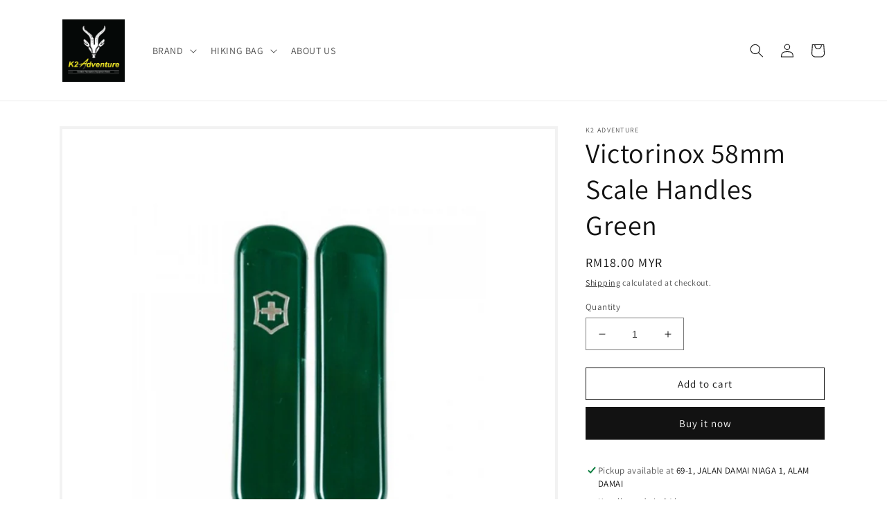

--- FILE ---
content_type: text/html; charset=utf-8
request_url: https://www.k2adventure.com.my/products/victorinox-58mm-scale-handles-green
body_size: 33523
content:
<!doctype html>
<html class="no-js" lang="en">
  <head>
    <meta charset="utf-8">
    <meta http-equiv="X-UA-Compatible" content="IE=edge">
    <meta name="viewport" content="width=device-width,initial-scale=1">
    <meta name="theme-color" content="">
    <link rel="canonical" href="https://www.k2adventure.com.my/products/victorinox-58mm-scale-handles-green">
    <link rel="preconnect" href="https://cdn.shopify.com" crossorigin><link rel="icon" type="image/png" href="//www.k2adventure.com.my/cdn/shop/files/67060957_883742461982454_9199556091011137536_n.jpg?crop=center&height=32&v=1736844092&width=32"><link rel="preconnect" href="https://fonts.shopifycdn.com" crossorigin><title>
      Victorinox 58mm Scale Handles Green
 &ndash; K TWO ADVENTURE</title>

    
      <meta name="description" content="Features: Suitable only for 58mm Victorinox Multitool NOT suitable for Swisslite or models with ballpoint or retractable pen These are replacement scales / handles only   Package Includes: 1 x Front Victorinox 58mm Scale Handles Green 1 x Back Victorinox 58mm Scale Handles Green">
    

    

<meta property="og:site_name" content="K TWO ADVENTURE">
<meta property="og:url" content="https://www.k2adventure.com.my/products/victorinox-58mm-scale-handles-green">
<meta property="og:title" content="Victorinox 58mm Scale Handles Green">
<meta property="og:type" content="product">
<meta property="og:description" content="Features: Suitable only for 58mm Victorinox Multitool NOT suitable for Swisslite or models with ballpoint or retractable pen These are replacement scales / handles only   Package Includes: 1 x Front Victorinox 58mm Scale Handles Green 1 x Back Victorinox 58mm Scale Handles Green"><meta property="og:image" content="http://www.k2adventure.com.my/cdn/shop/files/Untitleddesign_45.png?v=1714887958">
  <meta property="og:image:secure_url" content="https://www.k2adventure.com.my/cdn/shop/files/Untitleddesign_45.png?v=1714887958">
  <meta property="og:image:width" content="1080">
  <meta property="og:image:height" content="1080"><meta property="og:price:amount" content="18.00">
  <meta property="og:price:currency" content="MYR"><meta name="twitter:card" content="summary_large_image">
<meta name="twitter:title" content="Victorinox 58mm Scale Handles Green">
<meta name="twitter:description" content="Features: Suitable only for 58mm Victorinox Multitool NOT suitable for Swisslite or models with ballpoint or retractable pen These are replacement scales / handles only   Package Includes: 1 x Front Victorinox 58mm Scale Handles Green 1 x Back Victorinox 58mm Scale Handles Green">


    <script src="//www.k2adventure.com.my/cdn/shop/t/14/assets/global.js?v=149496944046504657681687936151" defer="defer"></script>
    <script>window.performance && window.performance.mark && window.performance.mark('shopify.content_for_header.start');</script><meta name="google-site-verification" content="iXfNzjuD7mK71pyZTyEizmR6S25w0j_8D6paMjF4HBY">
<meta id="shopify-digital-wallet" name="shopify-digital-wallet" content="/59712471193/digital_wallets/dialog">
<link rel="alternate" type="application/json+oembed" href="https://www.k2adventure.com.my/products/victorinox-58mm-scale-handles-green.oembed">
<script async="async" src="/checkouts/internal/preloads.js?locale=en-MY"></script>
<script id="shopify-features" type="application/json">{"accessToken":"fa7ca434c3e5681ee47a4ce1e9f6310a","betas":["rich-media-storefront-analytics"],"domain":"www.k2adventure.com.my","predictiveSearch":true,"shopId":59712471193,"locale":"en"}</script>
<script>var Shopify = Shopify || {};
Shopify.shop = "k2-adventure.myshopify.com";
Shopify.locale = "en";
Shopify.currency = {"active":"MYR","rate":"1.0"};
Shopify.country = "MY";
Shopify.theme = {"name":"Copy of Dawn","id":132495638681,"schema_name":"Dawn","schema_version":"7.0.1","theme_store_id":887,"role":"main"};
Shopify.theme.handle = "null";
Shopify.theme.style = {"id":null,"handle":null};
Shopify.cdnHost = "www.k2adventure.com.my/cdn";
Shopify.routes = Shopify.routes || {};
Shopify.routes.root = "/";</script>
<script type="module">!function(o){(o.Shopify=o.Shopify||{}).modules=!0}(window);</script>
<script>!function(o){function n(){var o=[];function n(){o.push(Array.prototype.slice.apply(arguments))}return n.q=o,n}var t=o.Shopify=o.Shopify||{};t.loadFeatures=n(),t.autoloadFeatures=n()}(window);</script>
<script id="shop-js-analytics" type="application/json">{"pageType":"product"}</script>
<script defer="defer" async type="module" src="//www.k2adventure.com.my/cdn/shopifycloud/shop-js/modules/v2/client.init-shop-cart-sync_C5BV16lS.en.esm.js"></script>
<script defer="defer" async type="module" src="//www.k2adventure.com.my/cdn/shopifycloud/shop-js/modules/v2/chunk.common_CygWptCX.esm.js"></script>
<script type="module">
  await import("//www.k2adventure.com.my/cdn/shopifycloud/shop-js/modules/v2/client.init-shop-cart-sync_C5BV16lS.en.esm.js");
await import("//www.k2adventure.com.my/cdn/shopifycloud/shop-js/modules/v2/chunk.common_CygWptCX.esm.js");

  window.Shopify.SignInWithShop?.initShopCartSync?.({"fedCMEnabled":true,"windoidEnabled":true});

</script>
<script>(function() {
  var isLoaded = false;
  function asyncLoad() {
    if (isLoaded) return;
    isLoaded = true;
    var urls = ["https:\/\/gateway.apaylater.com\/plugins\/price_divider\/main.js?platform=SHOPIFY\u0026country=MY\u0026price_divider_applied_on=all\u0026shop=k2-adventure.myshopify.com"];
    for (var i = 0; i < urls.length; i++) {
      var s = document.createElement('script');
      s.type = 'text/javascript';
      s.async = true;
      s.src = urls[i];
      var x = document.getElementsByTagName('script')[0];
      x.parentNode.insertBefore(s, x);
    }
  };
  if(window.attachEvent) {
    window.attachEvent('onload', asyncLoad);
  } else {
    window.addEventListener('load', asyncLoad, false);
  }
})();</script>
<script id="__st">var __st={"a":59712471193,"offset":28800,"reqid":"a0ef6f57-c677-4a18-9f25-5aac96ed5a27-1768728478","pageurl":"www.k2adventure.com.my\/products\/victorinox-58mm-scale-handles-green","u":"e7b602b60ba7","p":"product","rtyp":"product","rid":8017634820249};</script>
<script>window.ShopifyPaypalV4VisibilityTracking = true;</script>
<script id="captcha-bootstrap">!function(){'use strict';const t='contact',e='account',n='new_comment',o=[[t,t],['blogs',n],['comments',n],[t,'customer']],c=[[e,'customer_login'],[e,'guest_login'],[e,'recover_customer_password'],[e,'create_customer']],r=t=>t.map((([t,e])=>`form[action*='/${t}']:not([data-nocaptcha='true']) input[name='form_type'][value='${e}']`)).join(','),a=t=>()=>t?[...document.querySelectorAll(t)].map((t=>t.form)):[];function s(){const t=[...o],e=r(t);return a(e)}const i='password',u='form_key',d=['recaptcha-v3-token','g-recaptcha-response','h-captcha-response',i],f=()=>{try{return window.sessionStorage}catch{return}},m='__shopify_v',_=t=>t.elements[u];function p(t,e,n=!1){try{const o=window.sessionStorage,c=JSON.parse(o.getItem(e)),{data:r}=function(t){const{data:e,action:n}=t;return t[m]||n?{data:e,action:n}:{data:t,action:n}}(c);for(const[e,n]of Object.entries(r))t.elements[e]&&(t.elements[e].value=n);n&&o.removeItem(e)}catch(o){console.error('form repopulation failed',{error:o})}}const l='form_type',E='cptcha';function T(t){t.dataset[E]=!0}const w=window,h=w.document,L='Shopify',v='ce_forms',y='captcha';let A=!1;((t,e)=>{const n=(g='f06e6c50-85a8-45c8-87d0-21a2b65856fe',I='https://cdn.shopify.com/shopifycloud/storefront-forms-hcaptcha/ce_storefront_forms_captcha_hcaptcha.v1.5.2.iife.js',D={infoText:'Protected by hCaptcha',privacyText:'Privacy',termsText:'Terms'},(t,e,n)=>{const o=w[L][v],c=o.bindForm;if(c)return c(t,g,e,D).then(n);var r;o.q.push([[t,g,e,D],n]),r=I,A||(h.body.append(Object.assign(h.createElement('script'),{id:'captcha-provider',async:!0,src:r})),A=!0)});var g,I,D;w[L]=w[L]||{},w[L][v]=w[L][v]||{},w[L][v].q=[],w[L][y]=w[L][y]||{},w[L][y].protect=function(t,e){n(t,void 0,e),T(t)},Object.freeze(w[L][y]),function(t,e,n,w,h,L){const[v,y,A,g]=function(t,e,n){const i=e?o:[],u=t?c:[],d=[...i,...u],f=r(d),m=r(i),_=r(d.filter((([t,e])=>n.includes(e))));return[a(f),a(m),a(_),s()]}(w,h,L),I=t=>{const e=t.target;return e instanceof HTMLFormElement?e:e&&e.form},D=t=>v().includes(t);t.addEventListener('submit',(t=>{const e=I(t);if(!e)return;const n=D(e)&&!e.dataset.hcaptchaBound&&!e.dataset.recaptchaBound,o=_(e),c=g().includes(e)&&(!o||!o.value);(n||c)&&t.preventDefault(),c&&!n&&(function(t){try{if(!f())return;!function(t){const e=f();if(!e)return;const n=_(t);if(!n)return;const o=n.value;o&&e.removeItem(o)}(t);const e=Array.from(Array(32),(()=>Math.random().toString(36)[2])).join('');!function(t,e){_(t)||t.append(Object.assign(document.createElement('input'),{type:'hidden',name:u})),t.elements[u].value=e}(t,e),function(t,e){const n=f();if(!n)return;const o=[...t.querySelectorAll(`input[type='${i}']`)].map((({name:t})=>t)),c=[...d,...o],r={};for(const[a,s]of new FormData(t).entries())c.includes(a)||(r[a]=s);n.setItem(e,JSON.stringify({[m]:1,action:t.action,data:r}))}(t,e)}catch(e){console.error('failed to persist form',e)}}(e),e.submit())}));const S=(t,e)=>{t&&!t.dataset[E]&&(n(t,e.some((e=>e===t))),T(t))};for(const o of['focusin','change'])t.addEventListener(o,(t=>{const e=I(t);D(e)&&S(e,y())}));const B=e.get('form_key'),M=e.get(l),P=B&&M;t.addEventListener('DOMContentLoaded',(()=>{const t=y();if(P)for(const e of t)e.elements[l].value===M&&p(e,B);[...new Set([...A(),...v().filter((t=>'true'===t.dataset.shopifyCaptcha))])].forEach((e=>S(e,t)))}))}(h,new URLSearchParams(w.location.search),n,t,e,['guest_login'])})(!0,!0)}();</script>
<script integrity="sha256-4kQ18oKyAcykRKYeNunJcIwy7WH5gtpwJnB7kiuLZ1E=" data-source-attribution="shopify.loadfeatures" defer="defer" src="//www.k2adventure.com.my/cdn/shopifycloud/storefront/assets/storefront/load_feature-a0a9edcb.js" crossorigin="anonymous"></script>
<script data-source-attribution="shopify.dynamic_checkout.dynamic.init">var Shopify=Shopify||{};Shopify.PaymentButton=Shopify.PaymentButton||{isStorefrontPortableWallets:!0,init:function(){window.Shopify.PaymentButton.init=function(){};var t=document.createElement("script");t.src="https://www.k2adventure.com.my/cdn/shopifycloud/portable-wallets/latest/portable-wallets.en.js",t.type="module",document.head.appendChild(t)}};
</script>
<script data-source-attribution="shopify.dynamic_checkout.buyer_consent">
  function portableWalletsHideBuyerConsent(e){var t=document.getElementById("shopify-buyer-consent"),n=document.getElementById("shopify-subscription-policy-button");t&&n&&(t.classList.add("hidden"),t.setAttribute("aria-hidden","true"),n.removeEventListener("click",e))}function portableWalletsShowBuyerConsent(e){var t=document.getElementById("shopify-buyer-consent"),n=document.getElementById("shopify-subscription-policy-button");t&&n&&(t.classList.remove("hidden"),t.removeAttribute("aria-hidden"),n.addEventListener("click",e))}window.Shopify?.PaymentButton&&(window.Shopify.PaymentButton.hideBuyerConsent=portableWalletsHideBuyerConsent,window.Shopify.PaymentButton.showBuyerConsent=portableWalletsShowBuyerConsent);
</script>
<script>
  function portableWalletsCleanup(e){e&&e.src&&console.error("Failed to load portable wallets script "+e.src);var t=document.querySelectorAll("shopify-accelerated-checkout .shopify-payment-button__skeleton, shopify-accelerated-checkout-cart .wallet-cart-button__skeleton"),e=document.getElementById("shopify-buyer-consent");for(let e=0;e<t.length;e++)t[e].remove();e&&e.remove()}function portableWalletsNotLoadedAsModule(e){e instanceof ErrorEvent&&"string"==typeof e.message&&e.message.includes("import.meta")&&"string"==typeof e.filename&&e.filename.includes("portable-wallets")&&(window.removeEventListener("error",portableWalletsNotLoadedAsModule),window.Shopify.PaymentButton.failedToLoad=e,"loading"===document.readyState?document.addEventListener("DOMContentLoaded",window.Shopify.PaymentButton.init):window.Shopify.PaymentButton.init())}window.addEventListener("error",portableWalletsNotLoadedAsModule);
</script>

<script type="module" src="https://www.k2adventure.com.my/cdn/shopifycloud/portable-wallets/latest/portable-wallets.en.js" onError="portableWalletsCleanup(this)" crossorigin="anonymous"></script>
<script nomodule>
  document.addEventListener("DOMContentLoaded", portableWalletsCleanup);
</script>

<link id="shopify-accelerated-checkout-styles" rel="stylesheet" media="screen" href="https://www.k2adventure.com.my/cdn/shopifycloud/portable-wallets/latest/accelerated-checkout-backwards-compat.css" crossorigin="anonymous">
<style id="shopify-accelerated-checkout-cart">
        #shopify-buyer-consent {
  margin-top: 1em;
  display: inline-block;
  width: 100%;
}

#shopify-buyer-consent.hidden {
  display: none;
}

#shopify-subscription-policy-button {
  background: none;
  border: none;
  padding: 0;
  text-decoration: underline;
  font-size: inherit;
  cursor: pointer;
}

#shopify-subscription-policy-button::before {
  box-shadow: none;
}

      </style>
<script id="sections-script" data-sections="header,footer" defer="defer" src="//www.k2adventure.com.my/cdn/shop/t/14/compiled_assets/scripts.js?v=2028"></script>
<script>window.performance && window.performance.mark && window.performance.mark('shopify.content_for_header.end');</script>


    <style data-shopify>
      @font-face {
  font-family: Assistant;
  font-weight: 400;
  font-style: normal;
  font-display: swap;
  src: url("//www.k2adventure.com.my/cdn/fonts/assistant/assistant_n4.9120912a469cad1cc292572851508ca49d12e768.woff2") format("woff2"),
       url("//www.k2adventure.com.my/cdn/fonts/assistant/assistant_n4.6e9875ce64e0fefcd3f4446b7ec9036b3ddd2985.woff") format("woff");
}

      @font-face {
  font-family: Assistant;
  font-weight: 700;
  font-style: normal;
  font-display: swap;
  src: url("//www.k2adventure.com.my/cdn/fonts/assistant/assistant_n7.bf44452348ec8b8efa3aa3068825305886b1c83c.woff2") format("woff2"),
       url("//www.k2adventure.com.my/cdn/fonts/assistant/assistant_n7.0c887fee83f6b3bda822f1150b912c72da0f7b64.woff") format("woff");
}

      
      
      @font-face {
  font-family: Assistant;
  font-weight: 400;
  font-style: normal;
  font-display: swap;
  src: url("//www.k2adventure.com.my/cdn/fonts/assistant/assistant_n4.9120912a469cad1cc292572851508ca49d12e768.woff2") format("woff2"),
       url("//www.k2adventure.com.my/cdn/fonts/assistant/assistant_n4.6e9875ce64e0fefcd3f4446b7ec9036b3ddd2985.woff") format("woff");
}


      :root {
        --font-body-family: Assistant, sans-serif;
        --font-body-style: normal;
        --font-body-weight: 400;
        --font-body-weight-bold: 700;

        --font-heading-family: Assistant, sans-serif;
        --font-heading-style: normal;
        --font-heading-weight: 400;

        --font-body-scale: 1.0;
        --font-heading-scale: 1.0;

        --color-base-text: 18, 18, 18;
        --color-shadow: 18, 18, 18;
        --color-base-background-1: 255, 255, 255;
        --color-base-background-2: 255, 255, 255;
        --color-base-solid-button-labels: 255, 255, 255;
        --color-base-outline-button-labels: 18, 18, 18;
        --color-base-accent-1: 18, 18, 18;
        --color-base-accent-2: 51, 79, 180;
        --payment-terms-background-color: #ffffff;

        --gradient-base-background-1: #ffffff;
        --gradient-base-background-2: #ffffff;
        --gradient-base-accent-1: #121212;
        --gradient-base-accent-2: #334fb4;

        --media-padding: px;
        --media-border-opacity: 0.05;
        --media-border-width: 4px;
        --media-radius: 0px;
        --media-shadow-opacity: 0.0;
        --media-shadow-horizontal-offset: 0px;
        --media-shadow-vertical-offset: 4px;
        --media-shadow-blur-radius: 5px;
        --media-shadow-visible: 0;

        --page-width: 120rem;
        --page-width-margin: 0rem;

        --product-card-image-padding: 0.0rem;
        --product-card-corner-radius: 0.0rem;
        --product-card-text-alignment: left;
        --product-card-border-width: 0.0rem;
        --product-card-border-opacity: 0.1;
        --product-card-shadow-opacity: 0.0;
        --product-card-shadow-visible: 0;
        --product-card-shadow-horizontal-offset: 0.0rem;
        --product-card-shadow-vertical-offset: 0.4rem;
        --product-card-shadow-blur-radius: 0.5rem;

        --collection-card-image-padding: 0.0rem;
        --collection-card-corner-radius: 0.0rem;
        --collection-card-text-alignment: left;
        --collection-card-border-width: 0.0rem;
        --collection-card-border-opacity: 0.1;
        --collection-card-shadow-opacity: 0.0;
        --collection-card-shadow-visible: 0;
        --collection-card-shadow-horizontal-offset: 0.0rem;
        --collection-card-shadow-vertical-offset: 0.4rem;
        --collection-card-shadow-blur-radius: 0.5rem;

        --blog-card-image-padding: 0.0rem;
        --blog-card-corner-radius: 0.0rem;
        --blog-card-text-alignment: left;
        --blog-card-border-width: 0.0rem;
        --blog-card-border-opacity: 0.1;
        --blog-card-shadow-opacity: 0.0;
        --blog-card-shadow-visible: 0;
        --blog-card-shadow-horizontal-offset: 0.0rem;
        --blog-card-shadow-vertical-offset: 0.4rem;
        --blog-card-shadow-blur-radius: 0.5rem;

        --badge-corner-radius: 4.0rem;

        --popup-border-width: 1px;
        --popup-border-opacity: 0.1;
        --popup-corner-radius: 0px;
        --popup-shadow-opacity: 0.0;
        --popup-shadow-horizontal-offset: 0px;
        --popup-shadow-vertical-offset: 4px;
        --popup-shadow-blur-radius: 5px;

        --drawer-border-width: 7px;
        --drawer-border-opacity: 0.1;
        --drawer-shadow-opacity: 0.0;
        --drawer-shadow-horizontal-offset: 0px;
        --drawer-shadow-vertical-offset: 4px;
        --drawer-shadow-blur-radius: 5px;

        --spacing-sections-desktop: 0px;
        --spacing-sections-mobile: 0px;

        --grid-desktop-vertical-spacing: 8px;
        --grid-desktop-horizontal-spacing: 8px;
        --grid-mobile-vertical-spacing: 4px;
        --grid-mobile-horizontal-spacing: 4px;

        --text-boxes-border-opacity: 0.1;
        --text-boxes-border-width: 0px;
        --text-boxes-radius: 0px;
        --text-boxes-shadow-opacity: 0.0;
        --text-boxes-shadow-visible: 0;
        --text-boxes-shadow-horizontal-offset: 0px;
        --text-boxes-shadow-vertical-offset: 4px;
        --text-boxes-shadow-blur-radius: 5px;

        --buttons-radius: 0px;
        --buttons-radius-outset: 0px;
        --buttons-border-width: 1px;
        --buttons-border-opacity: 1.0;
        --buttons-shadow-opacity: 0.0;
        --buttons-shadow-visible: 0;
        --buttons-shadow-horizontal-offset: 0px;
        --buttons-shadow-vertical-offset: 4px;
        --buttons-shadow-blur-radius: 5px;
        --buttons-border-offset: 0px;

        --inputs-radius: 0px;
        --inputs-border-width: 1px;
        --inputs-border-opacity: 0.55;
        --inputs-shadow-opacity: 0.0;
        --inputs-shadow-horizontal-offset: 0px;
        --inputs-margin-offset: 0px;
        --inputs-shadow-vertical-offset: 4px;
        --inputs-shadow-blur-radius: 5px;
        --inputs-radius-outset: 0px;

        --variant-pills-radius: 40px;
        --variant-pills-border-width: 1px;
        --variant-pills-border-opacity: 0.55;
        --variant-pills-shadow-opacity: 0.0;
        --variant-pills-shadow-horizontal-offset: 0px;
        --variant-pills-shadow-vertical-offset: 4px;
        --variant-pills-shadow-blur-radius: 5px;
      }

      *,
      *::before,
      *::after {
        box-sizing: inherit;
      }

      html {
        box-sizing: border-box;
        font-size: calc(var(--font-body-scale) * 62.5%);
        height: 100%;
      }

      body {
        display: grid;
        grid-template-rows: auto auto 1fr auto;
        grid-template-columns: 100%;
        min-height: 100%;
        margin: 0;
        font-size: 1.5rem;
        letter-spacing: 0.06rem;
        line-height: calc(1 + 0.8 / var(--font-body-scale));
        font-family: var(--font-body-family);
        font-style: var(--font-body-style);
        font-weight: var(--font-body-weight);
      }

      @media screen and (min-width: 750px) {
        body {
          font-size: 1.6rem;
        }
      }
    </style>

    <link href="//www.k2adventure.com.my/cdn/shop/t/14/assets/base.css?v=111015650552999201631687936151" rel="stylesheet" type="text/css" media="all" />
<link rel="preload" as="font" href="//www.k2adventure.com.my/cdn/fonts/assistant/assistant_n4.9120912a469cad1cc292572851508ca49d12e768.woff2" type="font/woff2" crossorigin><link rel="preload" as="font" href="//www.k2adventure.com.my/cdn/fonts/assistant/assistant_n4.9120912a469cad1cc292572851508ca49d12e768.woff2" type="font/woff2" crossorigin><link rel="stylesheet" href="//www.k2adventure.com.my/cdn/shop/t/14/assets/component-predictive-search.css?v=83512081251802922551687936151" media="print" onload="this.media='all'"><script>document.documentElement.className = document.documentElement.className.replace('no-js', 'js');
    if (Shopify.designMode) {
      document.documentElement.classList.add('shopify-design-mode');
    }
    </script>
  <link rel="dns-prefetch" href="https://cdn.secomapp.com/">
<link rel="dns-prefetch" href="https://ajax.googleapis.com/">
<link rel="dns-prefetch" href="https://cdnjs.cloudflare.com/">
<link rel="preload" as="stylesheet" href="//www.k2adventure.com.my/cdn/shop/t/14/assets/sca-pp.css?v=178374312540912810101687936151">

<link rel="stylesheet" href="//www.k2adventure.com.my/cdn/shop/t/14/assets/sca-pp.css?v=178374312540912810101687936151">
 <script>
  
  SCAPPShop = {};
    
  </script> 
<style type='text/css'>
    :root {--delivery-country-image-url:url("https://dc.codericp.com/delivery/code_f.png");}
    .icon-ad_f{background-image:var(--delivery-country-image-url);background-position:0 0;width:20px;height:12px}.icon-ae_f{background-image:var(--delivery-country-image-url);background-position:-21px 0;width:20px;height:12px}.icon-af_f{background-image:var(--delivery-country-image-url);background-position:0 -13px;width:20px;height:12px}.icon-ag_f{background-image:var(--delivery-country-image-url);background-position:-21px -13px;width:20px;height:12px}.icon-ai_f{background-image:var(--delivery-country-image-url);background-position:0 -26px;width:20px;height:12px}.icon-al_f{background-image:var(--delivery-country-image-url);background-position:-21px -26px;width:20px;height:12px}.icon-am_f{background-image:var(--delivery-country-image-url);background-position:-42px 0;width:20px;height:12px}.icon-ao_f{background-image:var(--delivery-country-image-url);background-position:-42px -13px;width:20px;height:12px}.icon-aq_f{background-image:var(--delivery-country-image-url);background-position:-42px -26px;width:20px;height:12px}.icon-ar_f{background-image:var(--delivery-country-image-url);background-position:0 -39px;width:20px;height:12px}.icon-as_f{background-image:var(--delivery-country-image-url);background-position:-21px -39px;width:20px;height:12px}.icon-at_f{background-image:var(--delivery-country-image-url);background-position:-42px -39px;width:20px;height:12px}.icon-au_f{background-image:var(--delivery-country-image-url);background-position:-63px 0;width:20px;height:12px}.icon-aw_f{background-image:var(--delivery-country-image-url);background-position:-63px -13px;width:20px;height:12px}.icon-ax_f{background-image:var(--delivery-country-image-url);background-position:-63px -26px;width:20px;height:12px}.icon-az_f{background-image:var(--delivery-country-image-url);background-position:-63px -39px;width:20px;height:12px}.icon-ba_f{background-image:var(--delivery-country-image-url);background-position:0 -52px;width:20px;height:12px}.icon-bb_f{background-image:var(--delivery-country-image-url);background-position:-21px -52px;width:20px;height:12px}.icon-bd_f{background-image:var(--delivery-country-image-url);background-position:-42px -52px;width:20px;height:12px}.icon-be_f{background-image:var(--delivery-country-image-url);background-position:-63px -52px;width:20px;height:12px}.icon-bf_f{background-image:var(--delivery-country-image-url);background-position:0 -65px;width:20px;height:12px}.icon-bg_f{background-image:var(--delivery-country-image-url);background-position:-21px -65px;width:20px;height:12px}.icon-bh_f{background-image:var(--delivery-country-image-url);background-position:-42px -65px;width:20px;height:12px}.icon-bi_f{background-image:var(--delivery-country-image-url);background-position:-63px -65px;width:20px;height:12px}.icon-bj_f{background-image:var(--delivery-country-image-url);background-position:-84px 0;width:20px;height:12px}.icon-bl_f{background-image:var(--delivery-country-image-url);background-position:-84px -13px;width:20px;height:12px}.icon-bm_f{background-image:var(--delivery-country-image-url);background-position:-84px -26px;width:20px;height:12px}.icon-bn_f{background-image:var(--delivery-country-image-url);background-position:-84px -39px;width:20px;height:12px}.icon-bo_f{background-image:var(--delivery-country-image-url);background-position:-84px -52px;width:20px;height:12px}.icon-bq_f{background-image:var(--delivery-country-image-url);background-position:-84px -65px;width:20px;height:12px}.icon-br_f{background-image:var(--delivery-country-image-url);background-position:0 -78px;width:20px;height:12px}.icon-bs_f{background-image:var(--delivery-country-image-url);background-position:-21px -78px;width:20px;height:12px}.icon-bt_f{background-image:var(--delivery-country-image-url);background-position:-42px -78px;width:20px;height:12px}.icon-bv_f{background-image:var(--delivery-country-image-url);background-position:-63px -78px;width:20px;height:12px}.icon-bw_f{background-image:var(--delivery-country-image-url);background-position:-84px -78px;width:20px;height:12px}.icon-by_f{background-image:var(--delivery-country-image-url);background-position:0 -91px;width:20px;height:12px}.icon-bz_f{background-image:var(--delivery-country-image-url);background-position:-21px -91px;width:20px;height:12px}.icon-ca_f{background-image:var(--delivery-country-image-url);background-position:-42px -91px;width:20px;height:12px}.icon-cc_f{background-image:var(--delivery-country-image-url);background-position:-63px -91px;width:20px;height:12px}.icon-cd_f{background-image:var(--delivery-country-image-url);background-position:-84px -91px;width:20px;height:12px}.icon-cf_f{background-image:var(--delivery-country-image-url);background-position:-105px 0;width:20px;height:12px}.icon-cg_f{background-image:var(--delivery-country-image-url);background-position:-105px -13px;width:20px;height:12px}.icon-ch_f{background-image:var(--delivery-country-image-url);background-position:-105px -26px;width:20px;height:12px}.icon-ci_f{background-image:var(--delivery-country-image-url);background-position:-105px -39px;width:20px;height:12px}.icon-ck_f{background-image:var(--delivery-country-image-url);background-position:-105px -52px;width:20px;height:12px}.icon-cl_f{background-image:var(--delivery-country-image-url);background-position:-105px -65px;width:20px;height:12px}.icon-cm_f{background-image:var(--delivery-country-image-url);background-position:-105px -78px;width:20px;height:12px}.icon-cn_f{background-image:var(--delivery-country-image-url);background-position:-105px -91px;width:20px;height:12px}.icon-co_f{background-image:var(--delivery-country-image-url);background-position:0 -104px;width:20px;height:12px}.icon-cr_f{background-image:var(--delivery-country-image-url);background-position:-21px -104px;width:20px;height:12px}.icon-cu_f{background-image:var(--delivery-country-image-url);background-position:-42px -104px;width:20px;height:12px}.icon-cv_f{background-image:var(--delivery-country-image-url);background-position:-63px -104px;width:20px;height:12px}.icon-cw_f{background-image:var(--delivery-country-image-url);background-position:-84px -104px;width:20px;height:12px}.icon-cx_f{background-image:var(--delivery-country-image-url);background-position:-105px -104px;width:20px;height:12px}.icon-cy_f{background-image:var(--delivery-country-image-url);background-position:-126px 0;width:20px;height:12px}.icon-cz_f{background-image:var(--delivery-country-image-url);background-position:-126px -13px;width:20px;height:12px}.icon-de_f{background-image:var(--delivery-country-image-url);background-position:-126px -26px;width:20px;height:12px}.icon-dj_f{background-image:var(--delivery-country-image-url);background-position:-126px -39px;width:20px;height:12px}.icon-dk_f{background-image:var(--delivery-country-image-url);background-position:-126px -52px;width:20px;height:12px}.icon-dm_f{background-image:var(--delivery-country-image-url);background-position:-126px -65px;width:20px;height:12px}.icon-do_f{background-image:var(--delivery-country-image-url);background-position:-126px -78px;width:20px;height:12px}.icon-dz_f{background-image:var(--delivery-country-image-url);background-position:-126px -91px;width:20px;height:12px}.icon-ec_f{background-image:var(--delivery-country-image-url);background-position:-126px -104px;width:20px;height:12px}.icon-ee_f{background-image:var(--delivery-country-image-url);background-position:0 -117px;width:20px;height:12px}.icon-eg_f{background-image:var(--delivery-country-image-url);background-position:-21px -117px;width:20px;height:12px}.icon-eh_f{background-image:var(--delivery-country-image-url);background-position:-42px -117px;width:20px;height:12px}.icon-er_f{background-image:var(--delivery-country-image-url);background-position:-63px -117px;width:20px;height:12px}.icon-es_f{background-image:var(--delivery-country-image-url);background-position:-84px -117px;width:20px;height:12px}.icon-et_f{background-image:var(--delivery-country-image-url);background-position:-105px -117px;width:20px;height:12px}.icon-fi_f{background-image:var(--delivery-country-image-url);background-position:-126px -117px;width:20px;height:12px}.icon-fj_f{background-image:var(--delivery-country-image-url);background-position:0 -130px;width:20px;height:12px}.icon-fk_f{background-image:var(--delivery-country-image-url);background-position:-21px -130px;width:20px;height:12px}.icon-fm_f{background-image:var(--delivery-country-image-url);background-position:-42px -130px;width:20px;height:12px}.icon-fo_f{background-image:var(--delivery-country-image-url);background-position:-63px -130px;width:20px;height:12px}.icon-fr_f{background-image:var(--delivery-country-image-url);background-position:-84px -130px;width:20px;height:12px}.icon-ga_f{background-image:var(--delivery-country-image-url);background-position:-105px -130px;width:20px;height:12px}.icon-gb_f{background-image:var(--delivery-country-image-url);background-position:-126px -130px;width:20px;height:12px}.icon-gd_f{background-image:var(--delivery-country-image-url);background-position:-147px 0;width:20px;height:12px}.icon-ge_f{background-image:var(--delivery-country-image-url);background-position:-147px -13px;width:20px;height:12px}.icon-gf_f{background-image:var(--delivery-country-image-url);background-position:-147px -26px;width:20px;height:12px}.icon-gg_f{background-image:var(--delivery-country-image-url);background-position:-147px -39px;width:20px;height:12px}.icon-gh_f{background-image:var(--delivery-country-image-url);background-position:-147px -52px;width:20px;height:12px}.icon-gi_f{background-image:var(--delivery-country-image-url);background-position:-147px -65px;width:20px;height:12px}.icon-gl_f{background-image:var(--delivery-country-image-url);background-position:-147px -78px;width:20px;height:12px}.icon-gm_f{background-image:var(--delivery-country-image-url);background-position:-147px -91px;width:20px;height:12px}.icon-gn_f{background-image:var(--delivery-country-image-url);background-position:-147px -104px;width:20px;height:12px}.icon-gp_f{background-image:var(--delivery-country-image-url);background-position:-147px -117px;width:20px;height:12px}.icon-gq_f{background-image:var(--delivery-country-image-url);background-position:-147px -130px;width:20px;height:12px}.icon-gr_f{background-image:var(--delivery-country-image-url);background-position:0 -143px;width:20px;height:12px}.icon-gs_f{background-image:var(--delivery-country-image-url);background-position:-21px -143px;width:20px;height:12px}.icon-gt_f{background-image:var(--delivery-country-image-url);background-position:-42px -143px;width:20px;height:12px}.icon-gu_f{background-image:var(--delivery-country-image-url);background-position:-63px -143px;width:20px;height:12px}.icon-gw_f{background-image:var(--delivery-country-image-url);background-position:-84px -143px;width:20px;height:12px}.icon-gy_f{background-image:var(--delivery-country-image-url);background-position:-105px -143px;width:20px;height:12px}.icon-hk_f{background-image:var(--delivery-country-image-url);background-position:-126px -143px;width:20px;height:12px}.icon-hm_f{background-image:var(--delivery-country-image-url);background-position:-147px -143px;width:20px;height:12px}.icon-hn_f{background-image:var(--delivery-country-image-url);background-position:-168px 0;width:20px;height:12px}.icon-hr_f{background-image:var(--delivery-country-image-url);background-position:-168px -13px;width:20px;height:12px}.icon-ht_f{background-image:var(--delivery-country-image-url);background-position:-168px -26px;width:20px;height:12px}.icon-hu_f{background-image:var(--delivery-country-image-url);background-position:-168px -39px;width:20px;height:12px}.icon-id_f{background-image:var(--delivery-country-image-url);background-position:-168px -52px;width:20px;height:12px}.icon-ie_f{background-image:var(--delivery-country-image-url);background-position:-168px -65px;width:20px;height:12px}.icon-il_f{background-image:var(--delivery-country-image-url);background-position:-168px -78px;width:20px;height:12px}.icon-im_f{background-image:var(--delivery-country-image-url);background-position:-168px -91px;width:20px;height:12px}.icon-in_f{background-image:var(--delivery-country-image-url);background-position:-168px -104px;width:20px;height:12px}.icon-io_f{background-image:var(--delivery-country-image-url);background-position:-168px -117px;width:20px;height:12px}.icon-iq_f{background-image:var(--delivery-country-image-url);background-position:-168px -130px;width:20px;height:12px}.icon-ir_f{background-image:var(--delivery-country-image-url);background-position:-168px -143px;width:20px;height:12px}.icon-is_f{background-image:var(--delivery-country-image-url);background-position:0 -156px;width:20px;height:12px}.icon-it_f{background-image:var(--delivery-country-image-url);background-position:-21px -156px;width:20px;height:12px}.icon-je_f{background-image:var(--delivery-country-image-url);background-position:-42px -156px;width:20px;height:12px}.icon-jm_f{background-image:var(--delivery-country-image-url);background-position:-63px -156px;width:20px;height:12px}.icon-jo_f{background-image:var(--delivery-country-image-url);background-position:-84px -156px;width:20px;height:12px}.icon-jp_f{background-image:var(--delivery-country-image-url);background-position:-105px -156px;width:20px;height:12px}.icon-ke_f{background-image:var(--delivery-country-image-url);background-position:-126px -156px;width:20px;height:12px}.icon-kg_f{background-image:var(--delivery-country-image-url);background-position:-147px -156px;width:20px;height:12px}.icon-kh_f{background-image:var(--delivery-country-image-url);background-position:-168px -156px;width:20px;height:12px}.icon-ki_f{background-image:var(--delivery-country-image-url);background-position:0 -169px;width:20px;height:12px}.icon-km_f{background-image:var(--delivery-country-image-url);background-position:-21px -169px;width:20px;height:12px}.icon-kn_f{background-image:var(--delivery-country-image-url);background-position:-42px -169px;width:20px;height:12px}.icon-kp_f{background-image:var(--delivery-country-image-url);background-position:-63px -169px;width:20px;height:12px}.icon-kr_f{background-image:var(--delivery-country-image-url);background-position:-84px -169px;width:20px;height:12px}.icon-kw_f{background-image:var(--delivery-country-image-url);background-position:-105px -169px;width:20px;height:12px}.icon-ky_f{background-image:var(--delivery-country-image-url);background-position:-126px -169px;width:20px;height:12px}.icon-kz_f{background-image:var(--delivery-country-image-url);background-position:-147px -169px;width:20px;height:12px}.icon-la_f{background-image:var(--delivery-country-image-url);background-position:-168px -169px;width:20px;height:12px}.icon-lb_f{background-image:var(--delivery-country-image-url);background-position:-189px 0;width:20px;height:12px}.icon-lc_f{background-image:var(--delivery-country-image-url);background-position:-189px -13px;width:20px;height:12px}.icon-li_f{background-image:var(--delivery-country-image-url);background-position:-189px -26px;width:20px;height:12px}.icon-lk_f{background-image:var(--delivery-country-image-url);background-position:-189px -39px;width:20px;height:12px}.icon-lr_f{background-image:var(--delivery-country-image-url);background-position:-189px -52px;width:20px;height:12px}.icon-ls_f{background-image:var(--delivery-country-image-url);background-position:-189px -65px;width:20px;height:12px}.icon-lt_f{background-image:var(--delivery-country-image-url);background-position:-189px -78px;width:20px;height:12px}.icon-lu_f{background-image:var(--delivery-country-image-url);background-position:-189px -91px;width:20px;height:12px}.icon-lv_f{background-image:var(--delivery-country-image-url);background-position:-189px -104px;width:20px;height:12px}.icon-ly_f{background-image:var(--delivery-country-image-url);background-position:-189px -117px;width:20px;height:12px}.icon-ma_f{background-image:var(--delivery-country-image-url);background-position:-189px -130px;width:20px;height:12px}.icon-mc_f{background-image:var(--delivery-country-image-url);background-position:-189px -143px;width:20px;height:12px}.icon-md_f{background-image:var(--delivery-country-image-url);background-position:-189px -156px;width:20px;height:12px}.icon-me_f{background-image:var(--delivery-country-image-url);background-position:-189px -169px;width:20px;height:12px}.icon-mf_f{background-image:var(--delivery-country-image-url);background-position:0 -182px;width:20px;height:12px}.icon-mg_f{background-image:var(--delivery-country-image-url);background-position:-21px -182px;width:20px;height:12px}.icon-mh_f{background-image:var(--delivery-country-image-url);background-position:-42px -182px;width:20px;height:12px}.icon-mk_f{background-image:var(--delivery-country-image-url);background-position:-63px -182px;width:20px;height:12px}.icon-ml_f{background-image:var(--delivery-country-image-url);background-position:-84px -182px;width:20px;height:12px}.icon-mm_f{background-image:var(--delivery-country-image-url);background-position:-105px -182px;width:20px;height:12px}.icon-mn_f{background-image:var(--delivery-country-image-url);background-position:-126px -182px;width:20px;height:12px}.icon-mo_f{background-image:var(--delivery-country-image-url);background-position:-147px -182px;width:20px;height:12px}.icon-mp_f{background-image:var(--delivery-country-image-url);background-position:-168px -182px;width:20px;height:12px}.icon-mq_f{background-image:var(--delivery-country-image-url);background-position:-189px -182px;width:20px;height:12px}.icon-mr_f{background-image:var(--delivery-country-image-url);background-position:0 -195px;width:20px;height:12px}.icon-ms_f{background-image:var(--delivery-country-image-url);background-position:-21px -195px;width:20px;height:12px}.icon-mt_f{background-image:var(--delivery-country-image-url);background-position:-42px -195px;width:20px;height:12px}.icon-mu_f{background-image:var(--delivery-country-image-url);background-position:-63px -195px;width:20px;height:12px}.icon-mv_f{background-image:var(--delivery-country-image-url);background-position:-84px -195px;width:20px;height:12px}.icon-mw_f{background-image:var(--delivery-country-image-url);background-position:-105px -195px;width:20px;height:12px}.icon-mx_f{background-image:var(--delivery-country-image-url);background-position:-126px -195px;width:20px;height:12px}.icon-my_f{background-image:var(--delivery-country-image-url);background-position:-147px -195px;width:20px;height:12px}.icon-mz_f{background-image:var(--delivery-country-image-url);background-position:-168px -195px;width:20px;height:12px}.icon-na_f{background-image:var(--delivery-country-image-url);background-position:-189px -195px;width:20px;height:12px}.icon-nc_f{background-image:var(--delivery-country-image-url);background-position:-210px 0;width:20px;height:12px}.icon-ne_f{background-image:var(--delivery-country-image-url);background-position:-210px -13px;width:20px;height:12px}.icon-nf_f{background-image:var(--delivery-country-image-url);background-position:-210px -26px;width:20px;height:12px}.icon-ng_f{background-image:var(--delivery-country-image-url);background-position:-210px -39px;width:20px;height:12px}.icon-ni_f{background-image:var(--delivery-country-image-url);background-position:-210px -52px;width:20px;height:12px}.icon-nl_f{background-image:var(--delivery-country-image-url);background-position:-210px -65px;width:20px;height:12px}.icon-no_f{background-image:var(--delivery-country-image-url);background-position:-210px -78px;width:20px;height:12px}.icon-np_f{background-image:var(--delivery-country-image-url);background-position:-210px -91px;width:20px;height:12px}.icon-nr_f{background-image:var(--delivery-country-image-url);background-position:-210px -104px;width:20px;height:12px}.icon-nu_f{background-image:var(--delivery-country-image-url);background-position:-210px -117px;width:20px;height:12px}.icon-nz_f{background-image:var(--delivery-country-image-url);background-position:-210px -130px;width:20px;height:12px}.icon-om_f{background-image:var(--delivery-country-image-url);background-position:-210px -143px;width:20px;height:12px}.icon-pa_f{background-image:var(--delivery-country-image-url);background-position:-210px -156px;width:20px;height:12px}.icon-pe_f{background-image:var(--delivery-country-image-url);background-position:-210px -169px;width:20px;height:12px}.icon-pf_f{background-image:var(--delivery-country-image-url);background-position:-210px -182px;width:20px;height:12px}.icon-pg_f{background-image:var(--delivery-country-image-url);background-position:-210px -195px;width:20px;height:12px}.icon-ph_f{background-image:var(--delivery-country-image-url);background-position:0 -208px;width:20px;height:12px}.icon-pk_f{background-image:var(--delivery-country-image-url);background-position:-21px -208px;width:20px;height:12px}.icon-pl_f{background-image:var(--delivery-country-image-url);background-position:-42px -208px;width:20px;height:12px}.icon-pm_f{background-image:var(--delivery-country-image-url);background-position:-63px -208px;width:20px;height:12px}.icon-pn_f{background-image:var(--delivery-country-image-url);background-position:-84px -208px;width:20px;height:12px}.icon-pr_f{background-image:var(--delivery-country-image-url);background-position:-105px -208px;width:20px;height:12px}.icon-ps_f{background-image:var(--delivery-country-image-url);background-position:-126px -208px;width:20px;height:12px}.icon-pt_f{background-image:var(--delivery-country-image-url);background-position:-147px -208px;width:20px;height:12px}.icon-pw_f{background-image:var(--delivery-country-image-url);background-position:-168px -208px;width:20px;height:12px}.icon-py_f{background-image:var(--delivery-country-image-url);background-position:-189px -208px;width:20px;height:12px}.icon-qa_f{background-image:var(--delivery-country-image-url);background-position:-210px -208px;width:20px;height:12px}.icon-re_f{background-image:var(--delivery-country-image-url);background-position:-231px 0;width:20px;height:12px}.icon-ro_f{background-image:var(--delivery-country-image-url);background-position:-231px -13px;width:20px;height:12px}.icon-rs_f{background-image:var(--delivery-country-image-url);background-position:-231px -26px;width:20px;height:12px}.icon-ru_f{background-image:var(--delivery-country-image-url);background-position:-231px -39px;width:20px;height:12px}.icon-rw_f{background-image:var(--delivery-country-image-url);background-position:-231px -52px;width:20px;height:12px}.icon-sa_f{background-image:var(--delivery-country-image-url);background-position:-231px -65px;width:20px;height:12px}.icon-sb_f{background-image:var(--delivery-country-image-url);background-position:-231px -78px;width:20px;height:12px}.icon-sc_f{background-image:var(--delivery-country-image-url);background-position:-231px -91px;width:20px;height:12px}.icon-sd_f{background-image:var(--delivery-country-image-url);background-position:-231px -104px;width:20px;height:12px}.icon-se_f{background-image:var(--delivery-country-image-url);background-position:-231px -117px;width:20px;height:12px}.icon-sg_f{background-image:var(--delivery-country-image-url);background-position:-231px -130px;width:20px;height:12px}.icon-sh_f{background-image:var(--delivery-country-image-url);background-position:-231px -143px;width:20px;height:12px}.icon-si_f{background-image:var(--delivery-country-image-url);background-position:-231px -156px;width:20px;height:12px}.icon-sj_f{background-image:var(--delivery-country-image-url);background-position:-231px -169px;width:20px;height:12px}.icon-sk_f{background-image:var(--delivery-country-image-url);background-position:-231px -182px;width:20px;height:12px}.icon-sl_f{background-image:var(--delivery-country-image-url);background-position:-231px -195px;width:20px;height:12px}.icon-sm_f{background-image:var(--delivery-country-image-url);background-position:-231px -208px;width:20px;height:12px}.icon-sn_f{background-image:var(--delivery-country-image-url);background-position:0 -221px;width:20px;height:12px}.icon-so_f{background-image:var(--delivery-country-image-url);background-position:-21px -221px;width:20px;height:12px}.icon-sr_f{background-image:var(--delivery-country-image-url);background-position:-42px -221px;width:20px;height:12px}.icon-ss_f{background-image:var(--delivery-country-image-url);background-position:-63px -221px;width:20px;height:12px}.icon-st_f{background-image:var(--delivery-country-image-url);background-position:-84px -221px;width:20px;height:12px}.icon-sv_f{background-image:var(--delivery-country-image-url);background-position:-105px -221px;width:20px;height:12px}.icon-sx_f{background-image:var(--delivery-country-image-url);background-position:-126px -221px;width:20px;height:12px}.icon-sy_f{background-image:var(--delivery-country-image-url);background-position:-147px -221px;width:20px;height:12px}.icon-sz_f{background-image:var(--delivery-country-image-url);background-position:-168px -221px;width:20px;height:12px}.icon-tc_f{background-image:var(--delivery-country-image-url);background-position:-189px -221px;width:20px;height:12px}.icon-td_f{background-image:var(--delivery-country-image-url);background-position:-210px -221px;width:20px;height:12px}.icon-tf_f{background-image:var(--delivery-country-image-url);background-position:-231px -221px;width:20px;height:12px}.icon-tg_f{background-image:var(--delivery-country-image-url);background-position:0 -234px;width:20px;height:12px}.icon-th_f{background-image:var(--delivery-country-image-url);background-position:-21px -234px;width:20px;height:12px}.icon-tj_f{background-image:var(--delivery-country-image-url);background-position:-42px -234px;width:20px;height:12px}.icon-tk_f{background-image:var(--delivery-country-image-url);background-position:-63px -234px;width:20px;height:12px}.icon-tl_f{background-image:var(--delivery-country-image-url);background-position:-84px -234px;width:20px;height:12px}.icon-tm_f{background-image:var(--delivery-country-image-url);background-position:-105px -234px;width:20px;height:12px}.icon-tn_f{background-image:var(--delivery-country-image-url);background-position:-126px -234px;width:20px;height:12px}.icon-to_f{background-image:var(--delivery-country-image-url);background-position:-147px -234px;width:20px;height:12px}.icon-tr_f{background-image:var(--delivery-country-image-url);background-position:-168px -234px;width:20px;height:12px}.icon-tt_f{background-image:var(--delivery-country-image-url);background-position:-189px -234px;width:20px;height:12px}.icon-tv_f{background-image:var(--delivery-country-image-url);background-position:-210px -234px;width:20px;height:12px}.icon-tw_f{background-image:var(--delivery-country-image-url);background-position:-231px -234px;width:20px;height:12px}.icon-tz_f{background-image:var(--delivery-country-image-url);background-position:-252px 0;width:20px;height:12px}.icon-ua_f{background-image:var(--delivery-country-image-url);background-position:-252px -13px;width:20px;height:12px}.icon-ug_f{background-image:var(--delivery-country-image-url);background-position:-252px -26px;width:20px;height:12px}.icon-um_f{background-image:var(--delivery-country-image-url);background-position:-252px -39px;width:20px;height:12px}.icon-us_f{background-image:var(--delivery-country-image-url);background-position:-252px -52px;width:20px;height:12px}.icon-uy_f{background-image:var(--delivery-country-image-url);background-position:-252px -65px;width:20px;height:12px}.icon-uz_f{background-image:var(--delivery-country-image-url);background-position:-252px -78px;width:20px;height:12px}.icon-va_f{background-image:var(--delivery-country-image-url);background-position:-252px -91px;width:20px;height:12px}.icon-vc_f{background-image:var(--delivery-country-image-url);background-position:-252px -104px;width:20px;height:12px}.icon-ve_f{background-image:var(--delivery-country-image-url);background-position:-252px -117px;width:20px;height:12px}.icon-vg_f{background-image:var(--delivery-country-image-url);background-position:-252px -130px;width:20px;height:12px}.icon-vi_f{background-image:var(--delivery-country-image-url);background-position:-252px -143px;width:20px;height:12px}.icon-vn_f{background-image:var(--delivery-country-image-url);background-position:-252px -156px;width:20px;height:12px}.icon-vu_f{background-image:var(--delivery-country-image-url);background-position:-252px -169px;width:20px;height:12px}.icon-wf_f{background-image:var(--delivery-country-image-url);background-position:-252px -182px;width:20px;height:12px}.icon-ws_f{background-image:var(--delivery-country-image-url);background-position:-252px -195px;width:20px;height:12px}.icon-xk_f{background-image:var(--delivery-country-image-url);background-position:-252px -208px;width:20px;height:12px}.icon-ye_f{background-image:var(--delivery-country-image-url);background-position:-252px -221px;width:20px;height:12px}.icon-yt_f{background-image:var(--delivery-country-image-url);background-position:-252px -234px;width:20px;height:12px}.icon-za_f{background-image:var(--delivery-country-image-url);background-position:0 -247px;width:20px;height:12px}.icon-zm_f{background-image:var(--delivery-country-image-url);background-position:-21px -247px;width:20px;height:12px}.icon-zw_f{background-image:var(--delivery-country-image-url);background-position:-42px -247px;width:20px;height:12px}
</style>
<script>
    window.deliveryCommon = window.deliveryCommon || {};
    window.deliveryCommon.setting = {};
    Object.assign(window.deliveryCommon.setting, {
        "shop_currency_code__ed": 'MYR' || 'USD',
        "shop_locale_code__ed": 'en' || 'en',
        "shop_domain__ed":  'k2-adventure.myshopify.com',
        "product_available__ed": 'true',
    });
    window.deliveryED = window.deliveryED || {};
    window.deliveryED.setting = {};
    Object.assign(window.deliveryED.setting, {
        "delivery__app_setting": {"main_delivery_setting":{"is_active":0,"order_delivery_info":"\u003cp\u003e\u003c\/p\u003e\u003cp\u003eOrder within the next \u003cstrong\u003e{cutoff_time}\u003c\/strong\u003e for dispatch today, and you\u0026#x27;ll receive your package between \u003cstrong\u003e{order_delivered_minimum_date} and {order_delivered_maximum_date}\u003c\/strong\u003e\u003cbr\/\u003e\u003c\/p\u003e","out_of_stock_mode":0,"out_of_stock_info":"\u003cp\u003e\u003c\/p\u003e","order_progress_bar_mode":0,"order_progress_setting":{"ordered":{"svg_number":0,"title":"Ordered","tips_description":"After you place the order, we will need 1-3 days to prepare the shipment"},"order_ready":{"svg_number":4,"is_active":1,"title":"Order Ready","date_title":"{order_ready_minimum_date} - {order_ready_maximum_date}","tips_description":"Orders will start to be shipped"},"order_delivered":{"svg_number":10,"title":"Delivered","date_title":"{order_delivered_minimum_date} - {order_delivered_maximum_date}","tips_description":"Estimated arrival date range：{order_delivered_minimum_date} - {order_delivered_maximum_date}"}},"order_delivery_work_week":[0,1,1,1,1,1,0],"order_delivery_day_range":[10,20],"order_delivery_calc_method":0,"order_ready_work_week":[1,1,1,1,1,1,1],"order_ready_day_range":[1,3],"order_ready_calc_method":0,"order_delivery_date_format":0,"delivery_date_custom_format":"{month_local} {day}","delivery_date_format_month_translate":["Jan","Feb","Mar","Apr","May","Jun","Jul","Aug","Sep","Oct","Nov","Dec"],"delivery_date_format_week_translate":["Sun","Mon","Tues","Wed","Thur","Fri","Sat"],"order_delivery_countdown_format":0,"delivery_countdown_custom_format":"{hours} {hours_local} {minutes} {minutes_local} {seconds} {seconds_local}","countdown_format_translate":["Hours","Minutes","Seconds"],"delivery_countdown_format_zero":0,"countdown_cutoff_hour":0,"countdown_cutoff_minute":0,"timezone_mode":0,"timezone":8,"widget_layout_mode":0,"widget_placement_method":0,"widget_placement_position":0,"widget_placement_page":0,"widget_margin":[12,0,0,0],"message_text_widget_appearance_setting":{"border":{"border_width":1,"border_radius":4,"border_line":2},"color":{"text_color":"#000000","background_color":"#FFFFFF","border_color":"#E2E2E2"},"other":{"margin":[0,0,0,0],"padding":[10,10,10,10]}},"progress_bar_widget_appearance_setting":{"color":{"basic":{"icon_color":"#000000","icon_background_color":"#FFFFFF","order_status_title_color":"#000000","date_title_color":"#000000"},"advanced":{"order_status_title_color":"#000000","progress_line_color":"#000000","date_title_color":"#000000","description_tips_background_color":"#000000","icon_background_color":"#000000","icon_color":"#FFFFFF","description_tips_color":"#FFFFFF"}},"font":{"icon_font":20,"order_status_title_font":14,"date_title_font":14,"description_tips_font":14},"other":{"margin":[8,0,0,0]}},"cart_form_position":0,"cart_checkout_status":0,"cart_checkout_title":"Estimated between","cart_checkout_description":"{order_delivered_minimum_date} and {order_delivered_maximum_date}","widget_custom_css":""}},
        "delivery__pro_setting": null,
        "delivery__cate_setting": null
    });
</script> <link href="https://cdn.shopify.com/extensions/0199a438-2b43-7d72-ba8c-f8472dfb5cdc/promotion-popup-allnew-26/assets/popup-main.css" rel="stylesheet" type="text/css" media="all">
<script src="https://cdn.shopify.com/extensions/019bc7fe-07a5-7fc5-85e3-4a4175980733/judgeme-extensions-296/assets/loader.js" type="text/javascript" defer="defer"></script>
<link href="https://monorail-edge.shopifysvc.com" rel="dns-prefetch">
<script>(function(){if ("sendBeacon" in navigator && "performance" in window) {try {var session_token_from_headers = performance.getEntriesByType('navigation')[0].serverTiming.find(x => x.name == '_s').description;} catch {var session_token_from_headers = undefined;}var session_cookie_matches = document.cookie.match(/_shopify_s=([^;]*)/);var session_token_from_cookie = session_cookie_matches && session_cookie_matches.length === 2 ? session_cookie_matches[1] : "";var session_token = session_token_from_headers || session_token_from_cookie || "";function handle_abandonment_event(e) {var entries = performance.getEntries().filter(function(entry) {return /monorail-edge.shopifysvc.com/.test(entry.name);});if (!window.abandonment_tracked && entries.length === 0) {window.abandonment_tracked = true;var currentMs = Date.now();var navigation_start = performance.timing.navigationStart;var payload = {shop_id: 59712471193,url: window.location.href,navigation_start,duration: currentMs - navigation_start,session_token,page_type: "product"};window.navigator.sendBeacon("https://monorail-edge.shopifysvc.com/v1/produce", JSON.stringify({schema_id: "online_store_buyer_site_abandonment/1.1",payload: payload,metadata: {event_created_at_ms: currentMs,event_sent_at_ms: currentMs}}));}}window.addEventListener('pagehide', handle_abandonment_event);}}());</script>
<script id="web-pixels-manager-setup">(function e(e,d,r,n,o){if(void 0===o&&(o={}),!Boolean(null===(a=null===(i=window.Shopify)||void 0===i?void 0:i.analytics)||void 0===a?void 0:a.replayQueue)){var i,a;window.Shopify=window.Shopify||{};var t=window.Shopify;t.analytics=t.analytics||{};var s=t.analytics;s.replayQueue=[],s.publish=function(e,d,r){return s.replayQueue.push([e,d,r]),!0};try{self.performance.mark("wpm:start")}catch(e){}var l=function(){var e={modern:/Edge?\/(1{2}[4-9]|1[2-9]\d|[2-9]\d{2}|\d{4,})\.\d+(\.\d+|)|Firefox\/(1{2}[4-9]|1[2-9]\d|[2-9]\d{2}|\d{4,})\.\d+(\.\d+|)|Chrom(ium|e)\/(9{2}|\d{3,})\.\d+(\.\d+|)|(Maci|X1{2}).+ Version\/(15\.\d+|(1[6-9]|[2-9]\d|\d{3,})\.\d+)([,.]\d+|)( \(\w+\)|)( Mobile\/\w+|) Safari\/|Chrome.+OPR\/(9{2}|\d{3,})\.\d+\.\d+|(CPU[ +]OS|iPhone[ +]OS|CPU[ +]iPhone|CPU IPhone OS|CPU iPad OS)[ +]+(15[._]\d+|(1[6-9]|[2-9]\d|\d{3,})[._]\d+)([._]\d+|)|Android:?[ /-](13[3-9]|1[4-9]\d|[2-9]\d{2}|\d{4,})(\.\d+|)(\.\d+|)|Android.+Firefox\/(13[5-9]|1[4-9]\d|[2-9]\d{2}|\d{4,})\.\d+(\.\d+|)|Android.+Chrom(ium|e)\/(13[3-9]|1[4-9]\d|[2-9]\d{2}|\d{4,})\.\d+(\.\d+|)|SamsungBrowser\/([2-9]\d|\d{3,})\.\d+/,legacy:/Edge?\/(1[6-9]|[2-9]\d|\d{3,})\.\d+(\.\d+|)|Firefox\/(5[4-9]|[6-9]\d|\d{3,})\.\d+(\.\d+|)|Chrom(ium|e)\/(5[1-9]|[6-9]\d|\d{3,})\.\d+(\.\d+|)([\d.]+$|.*Safari\/(?![\d.]+ Edge\/[\d.]+$))|(Maci|X1{2}).+ Version\/(10\.\d+|(1[1-9]|[2-9]\d|\d{3,})\.\d+)([,.]\d+|)( \(\w+\)|)( Mobile\/\w+|) Safari\/|Chrome.+OPR\/(3[89]|[4-9]\d|\d{3,})\.\d+\.\d+|(CPU[ +]OS|iPhone[ +]OS|CPU[ +]iPhone|CPU IPhone OS|CPU iPad OS)[ +]+(10[._]\d+|(1[1-9]|[2-9]\d|\d{3,})[._]\d+)([._]\d+|)|Android:?[ /-](13[3-9]|1[4-9]\d|[2-9]\d{2}|\d{4,})(\.\d+|)(\.\d+|)|Mobile Safari.+OPR\/([89]\d|\d{3,})\.\d+\.\d+|Android.+Firefox\/(13[5-9]|1[4-9]\d|[2-9]\d{2}|\d{4,})\.\d+(\.\d+|)|Android.+Chrom(ium|e)\/(13[3-9]|1[4-9]\d|[2-9]\d{2}|\d{4,})\.\d+(\.\d+|)|Android.+(UC? ?Browser|UCWEB|U3)[ /]?(15\.([5-9]|\d{2,})|(1[6-9]|[2-9]\d|\d{3,})\.\d+)\.\d+|SamsungBrowser\/(5\.\d+|([6-9]|\d{2,})\.\d+)|Android.+MQ{2}Browser\/(14(\.(9|\d{2,})|)|(1[5-9]|[2-9]\d|\d{3,})(\.\d+|))(\.\d+|)|K[Aa][Ii]OS\/(3\.\d+|([4-9]|\d{2,})\.\d+)(\.\d+|)/},d=e.modern,r=e.legacy,n=navigator.userAgent;return n.match(d)?"modern":n.match(r)?"legacy":"unknown"}(),u="modern"===l?"modern":"legacy",c=(null!=n?n:{modern:"",legacy:""})[u],f=function(e){return[e.baseUrl,"/wpm","/b",e.hashVersion,"modern"===e.buildTarget?"m":"l",".js"].join("")}({baseUrl:d,hashVersion:r,buildTarget:u}),m=function(e){var d=e.version,r=e.bundleTarget,n=e.surface,o=e.pageUrl,i=e.monorailEndpoint;return{emit:function(e){var a=e.status,t=e.errorMsg,s=(new Date).getTime(),l=JSON.stringify({metadata:{event_sent_at_ms:s},events:[{schema_id:"web_pixels_manager_load/3.1",payload:{version:d,bundle_target:r,page_url:o,status:a,surface:n,error_msg:t},metadata:{event_created_at_ms:s}}]});if(!i)return console&&console.warn&&console.warn("[Web Pixels Manager] No Monorail endpoint provided, skipping logging."),!1;try{return self.navigator.sendBeacon.bind(self.navigator)(i,l)}catch(e){}var u=new XMLHttpRequest;try{return u.open("POST",i,!0),u.setRequestHeader("Content-Type","text/plain"),u.send(l),!0}catch(e){return console&&console.warn&&console.warn("[Web Pixels Manager] Got an unhandled error while logging to Monorail."),!1}}}}({version:r,bundleTarget:l,surface:e.surface,pageUrl:self.location.href,monorailEndpoint:e.monorailEndpoint});try{o.browserTarget=l,function(e){var d=e.src,r=e.async,n=void 0===r||r,o=e.onload,i=e.onerror,a=e.sri,t=e.scriptDataAttributes,s=void 0===t?{}:t,l=document.createElement("script"),u=document.querySelector("head"),c=document.querySelector("body");if(l.async=n,l.src=d,a&&(l.integrity=a,l.crossOrigin="anonymous"),s)for(var f in s)if(Object.prototype.hasOwnProperty.call(s,f))try{l.dataset[f]=s[f]}catch(e){}if(o&&l.addEventListener("load",o),i&&l.addEventListener("error",i),u)u.appendChild(l);else{if(!c)throw new Error("Did not find a head or body element to append the script");c.appendChild(l)}}({src:f,async:!0,onload:function(){if(!function(){var e,d;return Boolean(null===(d=null===(e=window.Shopify)||void 0===e?void 0:e.analytics)||void 0===d?void 0:d.initialized)}()){var d=window.webPixelsManager.init(e)||void 0;if(d){var r=window.Shopify.analytics;r.replayQueue.forEach((function(e){var r=e[0],n=e[1],o=e[2];d.publishCustomEvent(r,n,o)})),r.replayQueue=[],r.publish=d.publishCustomEvent,r.visitor=d.visitor,r.initialized=!0}}},onerror:function(){return m.emit({status:"failed",errorMsg:"".concat(f," has failed to load")})},sri:function(e){var d=/^sha384-[A-Za-z0-9+/=]+$/;return"string"==typeof e&&d.test(e)}(c)?c:"",scriptDataAttributes:o}),m.emit({status:"loading"})}catch(e){m.emit({status:"failed",errorMsg:(null==e?void 0:e.message)||"Unknown error"})}}})({shopId: 59712471193,storefrontBaseUrl: "https://www.k2adventure.com.my",extensionsBaseUrl: "https://extensions.shopifycdn.com/cdn/shopifycloud/web-pixels-manager",monorailEndpoint: "https://monorail-edge.shopifysvc.com/unstable/produce_batch",surface: "storefront-renderer",enabledBetaFlags: ["2dca8a86"],webPixelsConfigList: [{"id":"1020690585","configuration":"{\"webPixelName\":\"Judge.me\"}","eventPayloadVersion":"v1","runtimeContext":"STRICT","scriptVersion":"34ad157958823915625854214640f0bf","type":"APP","apiClientId":683015,"privacyPurposes":["ANALYTICS"],"dataSharingAdjustments":{"protectedCustomerApprovalScopes":["read_customer_email","read_customer_name","read_customer_personal_data","read_customer_phone"]}},{"id":"585072793","configuration":"{\"config\":\"{\\\"pixel_id\\\":\\\"AW-11045430601\\\",\\\"target_country\\\":\\\"MY\\\",\\\"gtag_events\\\":[{\\\"type\\\":\\\"search\\\",\\\"action_label\\\":\\\"AW-11045430601\\\/TJd8CL3al4UYEMnK75Ip\\\"},{\\\"type\\\":\\\"begin_checkout\\\",\\\"action_label\\\":\\\"AW-11045430601\\\/elEnCPfYl4UYEMnK75Ip\\\"},{\\\"type\\\":\\\"view_item\\\",\\\"action_label\\\":[\\\"AW-11045430601\\\/BBBVCPHYl4UYEMnK75Ip\\\",\\\"MC-1EL731DWVW\\\"]},{\\\"type\\\":\\\"purchase\\\",\\\"action_label\\\":[\\\"AW-11045430601\\\/q1zWCO7Yl4UYEMnK75Ip\\\",\\\"MC-1EL731DWVW\\\"]},{\\\"type\\\":\\\"page_view\\\",\\\"action_label\\\":[\\\"AW-11045430601\\\/LGtZCOvYl4UYEMnK75Ip\\\",\\\"MC-1EL731DWVW\\\"]},{\\\"type\\\":\\\"add_payment_info\\\",\\\"action_label\\\":\\\"AW-11045430601\\\/3H4JCMDal4UYEMnK75Ip\\\"},{\\\"type\\\":\\\"add_to_cart\\\",\\\"action_label\\\":\\\"AW-11045430601\\\/IMb1CPTYl4UYEMnK75Ip\\\"}],\\\"enable_monitoring_mode\\\":false}\"}","eventPayloadVersion":"v1","runtimeContext":"OPEN","scriptVersion":"b2a88bafab3e21179ed38636efcd8a93","type":"APP","apiClientId":1780363,"privacyPurposes":[],"dataSharingAdjustments":{"protectedCustomerApprovalScopes":["read_customer_address","read_customer_email","read_customer_name","read_customer_personal_data","read_customer_phone"]}},{"id":"shopify-app-pixel","configuration":"{}","eventPayloadVersion":"v1","runtimeContext":"STRICT","scriptVersion":"0450","apiClientId":"shopify-pixel","type":"APP","privacyPurposes":["ANALYTICS","MARKETING"]},{"id":"shopify-custom-pixel","eventPayloadVersion":"v1","runtimeContext":"LAX","scriptVersion":"0450","apiClientId":"shopify-pixel","type":"CUSTOM","privacyPurposes":["ANALYTICS","MARKETING"]}],isMerchantRequest: false,initData: {"shop":{"name":"K TWO ADVENTURE","paymentSettings":{"currencyCode":"MYR"},"myshopifyDomain":"k2-adventure.myshopify.com","countryCode":"MY","storefrontUrl":"https:\/\/www.k2adventure.com.my"},"customer":null,"cart":null,"checkout":null,"productVariants":[{"price":{"amount":18.0,"currencyCode":"MYR"},"product":{"title":"Victorinox 58mm Scale Handles Green","vendor":"K2 Adventure","id":"8017634820249","untranslatedTitle":"Victorinox 58mm Scale Handles Green","url":"\/products\/victorinox-58mm-scale-handles-green","type":""},"id":"44280581587097","image":{"src":"\/\/www.k2adventure.com.my\/cdn\/shop\/files\/Untitleddesign_45.png?v=1714887958"},"sku":"","title":"Default Title","untranslatedTitle":"Default Title"}],"purchasingCompany":null},},"https://www.k2adventure.com.my/cdn","fcfee988w5aeb613cpc8e4bc33m6693e112",{"modern":"","legacy":""},{"shopId":"59712471193","storefrontBaseUrl":"https:\/\/www.k2adventure.com.my","extensionBaseUrl":"https:\/\/extensions.shopifycdn.com\/cdn\/shopifycloud\/web-pixels-manager","surface":"storefront-renderer","enabledBetaFlags":"[\"2dca8a86\"]","isMerchantRequest":"false","hashVersion":"fcfee988w5aeb613cpc8e4bc33m6693e112","publish":"custom","events":"[[\"page_viewed\",{}],[\"product_viewed\",{\"productVariant\":{\"price\":{\"amount\":18.0,\"currencyCode\":\"MYR\"},\"product\":{\"title\":\"Victorinox 58mm Scale Handles Green\",\"vendor\":\"K2 Adventure\",\"id\":\"8017634820249\",\"untranslatedTitle\":\"Victorinox 58mm Scale Handles Green\",\"url\":\"\/products\/victorinox-58mm-scale-handles-green\",\"type\":\"\"},\"id\":\"44280581587097\",\"image\":{\"src\":\"\/\/www.k2adventure.com.my\/cdn\/shop\/files\/Untitleddesign_45.png?v=1714887958\"},\"sku\":\"\",\"title\":\"Default Title\",\"untranslatedTitle\":\"Default Title\"}}]]"});</script><script>
  window.ShopifyAnalytics = window.ShopifyAnalytics || {};
  window.ShopifyAnalytics.meta = window.ShopifyAnalytics.meta || {};
  window.ShopifyAnalytics.meta.currency = 'MYR';
  var meta = {"product":{"id":8017634820249,"gid":"gid:\/\/shopify\/Product\/8017634820249","vendor":"K2 Adventure","type":"","handle":"victorinox-58mm-scale-handles-green","variants":[{"id":44280581587097,"price":1800,"name":"Victorinox 58mm Scale Handles Green","public_title":null,"sku":""}],"remote":false},"page":{"pageType":"product","resourceType":"product","resourceId":8017634820249,"requestId":"a0ef6f57-c677-4a18-9f25-5aac96ed5a27-1768728478"}};
  for (var attr in meta) {
    window.ShopifyAnalytics.meta[attr] = meta[attr];
  }
</script>
<script class="analytics">
  (function () {
    var customDocumentWrite = function(content) {
      var jquery = null;

      if (window.jQuery) {
        jquery = window.jQuery;
      } else if (window.Checkout && window.Checkout.$) {
        jquery = window.Checkout.$;
      }

      if (jquery) {
        jquery('body').append(content);
      }
    };

    var hasLoggedConversion = function(token) {
      if (token) {
        return document.cookie.indexOf('loggedConversion=' + token) !== -1;
      }
      return false;
    }

    var setCookieIfConversion = function(token) {
      if (token) {
        var twoMonthsFromNow = new Date(Date.now());
        twoMonthsFromNow.setMonth(twoMonthsFromNow.getMonth() + 2);

        document.cookie = 'loggedConversion=' + token + '; expires=' + twoMonthsFromNow;
      }
    }

    var trekkie = window.ShopifyAnalytics.lib = window.trekkie = window.trekkie || [];
    if (trekkie.integrations) {
      return;
    }
    trekkie.methods = [
      'identify',
      'page',
      'ready',
      'track',
      'trackForm',
      'trackLink'
    ];
    trekkie.factory = function(method) {
      return function() {
        var args = Array.prototype.slice.call(arguments);
        args.unshift(method);
        trekkie.push(args);
        return trekkie;
      };
    };
    for (var i = 0; i < trekkie.methods.length; i++) {
      var key = trekkie.methods[i];
      trekkie[key] = trekkie.factory(key);
    }
    trekkie.load = function(config) {
      trekkie.config = config || {};
      trekkie.config.initialDocumentCookie = document.cookie;
      var first = document.getElementsByTagName('script')[0];
      var script = document.createElement('script');
      script.type = 'text/javascript';
      script.onerror = function(e) {
        var scriptFallback = document.createElement('script');
        scriptFallback.type = 'text/javascript';
        scriptFallback.onerror = function(error) {
                var Monorail = {
      produce: function produce(monorailDomain, schemaId, payload) {
        var currentMs = new Date().getTime();
        var event = {
          schema_id: schemaId,
          payload: payload,
          metadata: {
            event_created_at_ms: currentMs,
            event_sent_at_ms: currentMs
          }
        };
        return Monorail.sendRequest("https://" + monorailDomain + "/v1/produce", JSON.stringify(event));
      },
      sendRequest: function sendRequest(endpointUrl, payload) {
        // Try the sendBeacon API
        if (window && window.navigator && typeof window.navigator.sendBeacon === 'function' && typeof window.Blob === 'function' && !Monorail.isIos12()) {
          var blobData = new window.Blob([payload], {
            type: 'text/plain'
          });

          if (window.navigator.sendBeacon(endpointUrl, blobData)) {
            return true;
          } // sendBeacon was not successful

        } // XHR beacon

        var xhr = new XMLHttpRequest();

        try {
          xhr.open('POST', endpointUrl);
          xhr.setRequestHeader('Content-Type', 'text/plain');
          xhr.send(payload);
        } catch (e) {
          console.log(e);
        }

        return false;
      },
      isIos12: function isIos12() {
        return window.navigator.userAgent.lastIndexOf('iPhone; CPU iPhone OS 12_') !== -1 || window.navigator.userAgent.lastIndexOf('iPad; CPU OS 12_') !== -1;
      }
    };
    Monorail.produce('monorail-edge.shopifysvc.com',
      'trekkie_storefront_load_errors/1.1',
      {shop_id: 59712471193,
      theme_id: 132495638681,
      app_name: "storefront",
      context_url: window.location.href,
      source_url: "//www.k2adventure.com.my/cdn/s/trekkie.storefront.cd680fe47e6c39ca5d5df5f0a32d569bc48c0f27.min.js"});

        };
        scriptFallback.async = true;
        scriptFallback.src = '//www.k2adventure.com.my/cdn/s/trekkie.storefront.cd680fe47e6c39ca5d5df5f0a32d569bc48c0f27.min.js';
        first.parentNode.insertBefore(scriptFallback, first);
      };
      script.async = true;
      script.src = '//www.k2adventure.com.my/cdn/s/trekkie.storefront.cd680fe47e6c39ca5d5df5f0a32d569bc48c0f27.min.js';
      first.parentNode.insertBefore(script, first);
    };
    trekkie.load(
      {"Trekkie":{"appName":"storefront","development":false,"defaultAttributes":{"shopId":59712471193,"isMerchantRequest":null,"themeId":132495638681,"themeCityHash":"5023242249932473074","contentLanguage":"en","currency":"MYR","eventMetadataId":"f47aa6ac-561f-4f6c-985a-8af59ee762bc"},"isServerSideCookieWritingEnabled":true,"monorailRegion":"shop_domain","enabledBetaFlags":["65f19447"]},"Session Attribution":{},"S2S":{"facebookCapiEnabled":false,"source":"trekkie-storefront-renderer","apiClientId":580111}}
    );

    var loaded = false;
    trekkie.ready(function() {
      if (loaded) return;
      loaded = true;

      window.ShopifyAnalytics.lib = window.trekkie;

      var originalDocumentWrite = document.write;
      document.write = customDocumentWrite;
      try { window.ShopifyAnalytics.merchantGoogleAnalytics.call(this); } catch(error) {};
      document.write = originalDocumentWrite;

      window.ShopifyAnalytics.lib.page(null,{"pageType":"product","resourceType":"product","resourceId":8017634820249,"requestId":"a0ef6f57-c677-4a18-9f25-5aac96ed5a27-1768728478","shopifyEmitted":true});

      var match = window.location.pathname.match(/checkouts\/(.+)\/(thank_you|post_purchase)/)
      var token = match? match[1]: undefined;
      if (!hasLoggedConversion(token)) {
        setCookieIfConversion(token);
        window.ShopifyAnalytics.lib.track("Viewed Product",{"currency":"MYR","variantId":44280581587097,"productId":8017634820249,"productGid":"gid:\/\/shopify\/Product\/8017634820249","name":"Victorinox 58mm Scale Handles Green","price":"18.00","sku":"","brand":"K2 Adventure","variant":null,"category":"","nonInteraction":true,"remote":false},undefined,undefined,{"shopifyEmitted":true});
      window.ShopifyAnalytics.lib.track("monorail:\/\/trekkie_storefront_viewed_product\/1.1",{"currency":"MYR","variantId":44280581587097,"productId":8017634820249,"productGid":"gid:\/\/shopify\/Product\/8017634820249","name":"Victorinox 58mm Scale Handles Green","price":"18.00","sku":"","brand":"K2 Adventure","variant":null,"category":"","nonInteraction":true,"remote":false,"referer":"https:\/\/www.k2adventure.com.my\/products\/victorinox-58mm-scale-handles-green"});
      }
    });


        var eventsListenerScript = document.createElement('script');
        eventsListenerScript.async = true;
        eventsListenerScript.src = "//www.k2adventure.com.my/cdn/shopifycloud/storefront/assets/shop_events_listener-3da45d37.js";
        document.getElementsByTagName('head')[0].appendChild(eventsListenerScript);

})();</script>
<script
  defer
  src="https://www.k2adventure.com.my/cdn/shopifycloud/perf-kit/shopify-perf-kit-3.0.4.min.js"
  data-application="storefront-renderer"
  data-shop-id="59712471193"
  data-render-region="gcp-us-central1"
  data-page-type="product"
  data-theme-instance-id="132495638681"
  data-theme-name="Dawn"
  data-theme-version="7.0.1"
  data-monorail-region="shop_domain"
  data-resource-timing-sampling-rate="10"
  data-shs="true"
  data-shs-beacon="true"
  data-shs-export-with-fetch="true"
  data-shs-logs-sample-rate="1"
  data-shs-beacon-endpoint="https://www.k2adventure.com.my/api/collect"
></script>
</head>

  <body class="gradient">
    <a class="skip-to-content-link button visually-hidden" href="#MainContent">
      Skip to content
    </a><div id="shopify-section-announcement-bar" class="shopify-section">
</div>
    <div id="shopify-section-header" class="shopify-section section-header"><link rel="stylesheet" href="//www.k2adventure.com.my/cdn/shop/t/14/assets/component-list-menu.css?v=151968516119678728991687936151" media="print" onload="this.media='all'">
<link rel="stylesheet" href="//www.k2adventure.com.my/cdn/shop/t/14/assets/component-search.css?v=96455689198851321781687936151" media="print" onload="this.media='all'">
<link rel="stylesheet" href="//www.k2adventure.com.my/cdn/shop/t/14/assets/component-menu-drawer.css?v=182311192829367774911687936151" media="print" onload="this.media='all'">
<link rel="stylesheet" href="//www.k2adventure.com.my/cdn/shop/t/14/assets/component-cart-notification.css?v=183358051719344305851687936151" media="print" onload="this.media='all'">
<link rel="stylesheet" href="//www.k2adventure.com.my/cdn/shop/t/14/assets/component-cart-items.css?v=23917223812499722491687936151" media="print" onload="this.media='all'"><link rel="stylesheet" href="//www.k2adventure.com.my/cdn/shop/t/14/assets/component-price.css?v=65402837579211014041687936151" media="print" onload="this.media='all'">
  <link rel="stylesheet" href="//www.k2adventure.com.my/cdn/shop/t/14/assets/component-loading-overlay.css?v=167310470843593579841687936151" media="print" onload="this.media='all'"><noscript><link href="//www.k2adventure.com.my/cdn/shop/t/14/assets/component-list-menu.css?v=151968516119678728991687936151" rel="stylesheet" type="text/css" media="all" /></noscript>
<noscript><link href="//www.k2adventure.com.my/cdn/shop/t/14/assets/component-search.css?v=96455689198851321781687936151" rel="stylesheet" type="text/css" media="all" /></noscript>
<noscript><link href="//www.k2adventure.com.my/cdn/shop/t/14/assets/component-menu-drawer.css?v=182311192829367774911687936151" rel="stylesheet" type="text/css" media="all" /></noscript>
<noscript><link href="//www.k2adventure.com.my/cdn/shop/t/14/assets/component-cart-notification.css?v=183358051719344305851687936151" rel="stylesheet" type="text/css" media="all" /></noscript>
<noscript><link href="//www.k2adventure.com.my/cdn/shop/t/14/assets/component-cart-items.css?v=23917223812499722491687936151" rel="stylesheet" type="text/css" media="all" /></noscript>

<style>
  header-drawer {
    justify-self: start;
    margin-left: -1.2rem;
  }

  .header__heading-logo {
    max-width: 90px;
  }

  @media screen and (min-width: 990px) {
    header-drawer {
      display: none;
    }
  }

  .menu-drawer-container {
    display: flex;
  }

  .list-menu {
    list-style: none;
    padding: 0;
    margin: 0;
  }

  .list-menu--inline {
    display: inline-flex;
    flex-wrap: wrap;
  }

  summary.list-menu__item {
    padding-right: 2.7rem;
  }

  .list-menu__item {
    display: flex;
    align-items: center;
    line-height: calc(1 + 0.3 / var(--font-body-scale));
  }

  .list-menu__item--link {
    text-decoration: none;
    padding-bottom: 1rem;
    padding-top: 1rem;
    line-height: calc(1 + 0.8 / var(--font-body-scale));
  }

  @media screen and (min-width: 750px) {
    .list-menu__item--link {
      padding-bottom: 0.5rem;
      padding-top: 0.5rem;
    }
  }
</style><style data-shopify>.header {
    padding-top: 10px;
    padding-bottom: 10px;
  }

  .section-header {
    margin-bottom: 0px;
  }

  @media screen and (min-width: 750px) {
    .section-header {
      margin-bottom: 0px;
    }
  }

  @media screen and (min-width: 990px) {
    .header {
      padding-top: 20px;
      padding-bottom: 20px;
    }
  }</style><script src="//www.k2adventure.com.my/cdn/shop/t/14/assets/details-disclosure.js?v=153497636716254413831687936151" defer="defer"></script>
<script src="//www.k2adventure.com.my/cdn/shop/t/14/assets/details-modal.js?v=4511761896672669691687936151" defer="defer"></script>
<script src="//www.k2adventure.com.my/cdn/shop/t/14/assets/cart-notification.js?v=160453272920806432391687936151" defer="defer"></script><svg xmlns="http://www.w3.org/2000/svg" class="hidden">
  <symbol id="icon-search" viewbox="0 0 18 19" fill="none">
    <path fill-rule="evenodd" clip-rule="evenodd" d="M11.03 11.68A5.784 5.784 0 112.85 3.5a5.784 5.784 0 018.18 8.18zm.26 1.12a6.78 6.78 0 11.72-.7l5.4 5.4a.5.5 0 11-.71.7l-5.41-5.4z" fill="currentColor"/>
  </symbol>

  <symbol id="icon-close" class="icon icon-close" fill="none" viewBox="0 0 18 17">
    <path d="M.865 15.978a.5.5 0 00.707.707l7.433-7.431 7.579 7.282a.501.501 0 00.846-.37.5.5 0 00-.153-.351L9.712 8.546l7.417-7.416a.5.5 0 10-.707-.708L8.991 7.853 1.413.573a.5.5 0 10-.693.72l7.563 7.268-7.418 7.417z" fill="currentColor">
  </symbol>
</svg>
<sticky-header class="header-wrapper color-background-1 gradient header-wrapper--border-bottom">
  <header class="header header--middle-left header--mobile-center page-width header--has-menu"><header-drawer data-breakpoint="tablet">
        <details id="Details-menu-drawer-container" class="menu-drawer-container">
          <summary class="header__icon header__icon--menu header__icon--summary link focus-inset" aria-label="Menu">
            <span>
              <svg xmlns="http://www.w3.org/2000/svg" aria-hidden="true" focusable="false" role="presentation" class="icon icon-hamburger" fill="none" viewBox="0 0 18 16">
  <path d="M1 .5a.5.5 0 100 1h15.71a.5.5 0 000-1H1zM.5 8a.5.5 0 01.5-.5h15.71a.5.5 0 010 1H1A.5.5 0 01.5 8zm0 7a.5.5 0 01.5-.5h15.71a.5.5 0 010 1H1a.5.5 0 01-.5-.5z" fill="currentColor">
</svg>

              <svg xmlns="http://www.w3.org/2000/svg" aria-hidden="true" focusable="false" role="presentation" class="icon icon-close" fill="none" viewBox="0 0 18 17">
  <path d="M.865 15.978a.5.5 0 00.707.707l7.433-7.431 7.579 7.282a.501.501 0 00.846-.37.5.5 0 00-.153-.351L9.712 8.546l7.417-7.416a.5.5 0 10-.707-.708L8.991 7.853 1.413.573a.5.5 0 10-.693.72l7.563 7.268-7.418 7.417z" fill="currentColor">
</svg>

            </span>
          </summary>
          <div id="menu-drawer" class="gradient menu-drawer motion-reduce" tabindex="-1">
            <div class="menu-drawer__inner-container">
              <div class="menu-drawer__navigation-container">
                <nav class="menu-drawer__navigation">
                  <ul class="menu-drawer__menu has-submenu list-menu" role="list"><li><details id="Details-menu-drawer-menu-item-1">
                            <summary class="menu-drawer__menu-item list-menu__item link link--text focus-inset">
                              BRAND
                              <svg viewBox="0 0 14 10" fill="none" aria-hidden="true" focusable="false" role="presentation" class="icon icon-arrow" xmlns="http://www.w3.org/2000/svg">
  <path fill-rule="evenodd" clip-rule="evenodd" d="M8.537.808a.5.5 0 01.817-.162l4 4a.5.5 0 010 .708l-4 4a.5.5 0 11-.708-.708L11.793 5.5H1a.5.5 0 010-1h10.793L8.646 1.354a.5.5 0 01-.109-.546z" fill="currentColor">
</svg>

                              <svg aria-hidden="true" focusable="false" role="presentation" class="icon icon-caret" viewBox="0 0 10 6">
  <path fill-rule="evenodd" clip-rule="evenodd" d="M9.354.646a.5.5 0 00-.708 0L5 4.293 1.354.646a.5.5 0 00-.708.708l4 4a.5.5 0 00.708 0l4-4a.5.5 0 000-.708z" fill="currentColor">
</svg>

                            </summary>
                            <div id="link-brand" class="menu-drawer__submenu has-submenu gradient motion-reduce" tabindex="-1">
                              <div class="menu-drawer__inner-submenu">
                                <button class="menu-drawer__close-button link link--text focus-inset" aria-expanded="true">
                                  <svg viewBox="0 0 14 10" fill="none" aria-hidden="true" focusable="false" role="presentation" class="icon icon-arrow" xmlns="http://www.w3.org/2000/svg">
  <path fill-rule="evenodd" clip-rule="evenodd" d="M8.537.808a.5.5 0 01.817-.162l4 4a.5.5 0 010 .708l-4 4a.5.5 0 11-.708-.708L11.793 5.5H1a.5.5 0 010-1h10.793L8.646 1.354a.5.5 0 01-.109-.546z" fill="currentColor">
</svg>

                                  BRAND
                                </button>
                                <ul class="menu-drawer__menu list-menu" role="list" tabindex="-1"><li><a href="/collections/stanley" class="menu-drawer__menu-item link link--text list-menu__item focus-inset">
                                          STANLEY
                                        </a></li><li><a href="/collections/soto" class="menu-drawer__menu-item link link--text list-menu__item focus-inset">
                                          SOTO
                                        </a></li><li><a href="/collections/cargo-container" class="menu-drawer__menu-item link link--text list-menu__item focus-inset">
                                          CARGO CONTAINER
                                        </a></li><li><a href="/collections/nitecore" class="menu-drawer__menu-item link link--text list-menu__item focus-inset">
                                          NITECORE
                                        </a></li><li><a href="/collections/led-lenser" class="menu-drawer__menu-item link link--text list-menu__item focus-inset">
                                          LED LENSER
                                        </a></li><li><a href="/collections/flextail" class="menu-drawer__menu-item link link--text list-menu__item focus-inset">
                                          FLEXTAIL
                                        </a></li><li><a href="/collections/ecoflow" class="menu-drawer__menu-item link link--text list-menu__item focus-inset">
                                          ECOFLOW
                                        </a></li><li><a href="/collections/bluetti" class="menu-drawer__menu-item link link--text list-menu__item focus-inset">
                                          BLUETTI
                                        </a></li><li><a href="/collections/acebeam" class="menu-drawer__menu-item link link--text list-menu__item focus-inset">
                                          ACEBEAM
                                        </a></li><li><a href="/collections/osprey" class="menu-drawer__menu-item link link--text list-menu__item focus-inset">
                                          OSPREY
                                        </a></li><li><a href="/collections/dod-japan" class="menu-drawer__menu-item link link--text list-menu__item focus-inset">
                                          DOD JAPAN
                                        </a></li><li><a href="/collections/parakito" class="menu-drawer__menu-item link link--text list-menu__item focus-inset">
                                          PARAKITO
                                        </a></li><li><a href="/collections/barebones" class="menu-drawer__menu-item link link--text list-menu__item focus-inset">
                                          BAREBONES
                                        </a></li><li><a href="/collections/kovea" class="menu-drawer__menu-item link link--text list-menu__item focus-inset">
                                          KOVEA
                                        </a></li><li><a href="/collections/onetigris" class="menu-drawer__menu-item link link--text list-menu__item focus-inset">
                                          ONETIGRIS
                                        </a></li><li><a href="/collections/morakniv" class="menu-drawer__menu-item link link--text list-menu__item focus-inset">
                                          MORAKNIV
                                        </a></li><li><a href="/collections/my-parang" class="menu-drawer__menu-item link link--text list-menu__item focus-inset">
                                          MY PARANG
                                        </a></li><li><a href="/collections/tantari" class="menu-drawer__menu-item link link--text list-menu__item focus-inset">
                                          TANTARI
                                        </a></li><li><a href="/collections/deer-creek" class="menu-drawer__menu-item link link--text list-menu__item focus-inset">
                                          DEER CREEK
                                        </a></li><li><a href="/collections/hyper-gear" class="menu-drawer__menu-item link link--text list-menu__item focus-inset">
                                          HYPERGEAR
                                        </a></li><li><a href="/collections/iwatani" class="menu-drawer__menu-item link link--text list-menu__item focus-inset">
                                          IWATANI
                                        </a></li><li><a href="/collections/deuter" class="menu-drawer__menu-item link link--text list-menu__item focus-inset">
                                          DEUTER
                                        </a></li><li><a href="/collections/thrunite" class="menu-drawer__menu-item link link--text list-menu__item focus-inset">
                                          THRUNITE
                                        </a></li><li><a href="/collections/ganzo" class="menu-drawer__menu-item link link--text list-menu__item focus-inset">
                                          GANZO
                                        </a></li><li><a href="/collections/coleman" class="menu-drawer__menu-item link link--text list-menu__item focus-inset">
                                          COLEMAN
                                        </a></li><li><a href="/collections/fenix-1" class="menu-drawer__menu-item link link--text list-menu__item focus-inset">
                                          FENIX
                                        </a></li><li><a href="/collections/finex" class="menu-drawer__menu-item link link--text list-menu__item focus-inset">
                                          FINEX
                                        </a></li><li><a href="/collections/true-utilitty" class="menu-drawer__menu-item link link--text list-menu__item focus-inset">
                                          TRUE UTILITY
                                        </a></li><li><a href="/collections/black-diamond" class="menu-drawer__menu-item link link--text list-menu__item focus-inset">
                                          BLACK DIAMOND
                                        </a></li><li><a href="/collections/opinel" class="menu-drawer__menu-item link link--text list-menu__item focus-inset">
                                          OPINEL
                                        </a></li><li><a href="/collections/botella" class="menu-drawer__menu-item link link--text list-menu__item focus-inset">
                                          BOTELLA
                                        </a></li><li><a href="/collections/tatonka" class="menu-drawer__menu-item link link--text list-menu__item focus-inset">
                                          TATONKA
                                        </a></li></ul>
                              </div>
                            </div>
                          </details></li><li><details id="Details-menu-drawer-menu-item-2">
                            <summary class="menu-drawer__menu-item list-menu__item link link--text focus-inset">
                              HIKING BAG
                              <svg viewBox="0 0 14 10" fill="none" aria-hidden="true" focusable="false" role="presentation" class="icon icon-arrow" xmlns="http://www.w3.org/2000/svg">
  <path fill-rule="evenodd" clip-rule="evenodd" d="M8.537.808a.5.5 0 01.817-.162l4 4a.5.5 0 010 .708l-4 4a.5.5 0 11-.708-.708L11.793 5.5H1a.5.5 0 010-1h10.793L8.646 1.354a.5.5 0 01-.109-.546z" fill="currentColor">
</svg>

                              <svg aria-hidden="true" focusable="false" role="presentation" class="icon icon-caret" viewBox="0 0 10 6">
  <path fill-rule="evenodd" clip-rule="evenodd" d="M9.354.646a.5.5 0 00-.708 0L5 4.293 1.354.646a.5.5 0 00-.708.708l4 4a.5.5 0 00.708 0l4-4a.5.5 0 000-.708z" fill="currentColor">
</svg>

                            </summary>
                            <div id="link-hiking-bag" class="menu-drawer__submenu has-submenu gradient motion-reduce" tabindex="-1">
                              <div class="menu-drawer__inner-submenu">
                                <button class="menu-drawer__close-button link link--text focus-inset" aria-expanded="true">
                                  <svg viewBox="0 0 14 10" fill="none" aria-hidden="true" focusable="false" role="presentation" class="icon icon-arrow" xmlns="http://www.w3.org/2000/svg">
  <path fill-rule="evenodd" clip-rule="evenodd" d="M8.537.808a.5.5 0 01.817-.162l4 4a.5.5 0 010 .708l-4 4a.5.5 0 11-.708-.708L11.793 5.5H1a.5.5 0 010-1h10.793L8.646 1.354a.5.5 0 01-.109-.546z" fill="currentColor">
</svg>

                                  HIKING BAG
                                </button>
                                <ul class="menu-drawer__menu list-menu" role="list" tabindex="-1"><li><a href="/collections/osprey" class="menu-drawer__menu-item link link--text list-menu__item focus-inset">
                                          Osprey
                                        </a></li><li><a href="/collections/deuter" class="menu-drawer__menu-item link link--text list-menu__item focus-inset">
                                          Deuter
                                        </a></li><li><a href="/collections/hyper-gear" class="menu-drawer__menu-item link link--text list-menu__item focus-inset">
                                          Hypergear
                                        </a></li></ul>
                              </div>
                            </div>
                          </details></li><li><a href="/pages/about" class="menu-drawer__menu-item list-menu__item link link--text focus-inset">
                            ABOUT US
                          </a></li></ul>
                </nav>
                <div class="menu-drawer__utility-links"><a href="/account/login" class="menu-drawer__account link focus-inset h5">
                      <svg xmlns="http://www.w3.org/2000/svg" aria-hidden="true" focusable="false" role="presentation" class="icon icon-account" fill="none" viewBox="0 0 18 19">
  <path fill-rule="evenodd" clip-rule="evenodd" d="M6 4.5a3 3 0 116 0 3 3 0 01-6 0zm3-4a4 4 0 100 8 4 4 0 000-8zm5.58 12.15c1.12.82 1.83 2.24 1.91 4.85H1.51c.08-2.6.79-4.03 1.9-4.85C4.66 11.75 6.5 11.5 9 11.5s4.35.26 5.58 1.15zM9 10.5c-2.5 0-4.65.24-6.17 1.35C1.27 12.98.5 14.93.5 18v.5h17V18c0-3.07-.77-5.02-2.33-6.15-1.52-1.1-3.67-1.35-6.17-1.35z" fill="currentColor">
</svg>

Log in</a><ul class="list list-social list-unstyled" role="list"><li class="list-social__item">
                        <a href="https://www.facebook.com/K2Adventure9138" class="list-social__link link"><svg aria-hidden="true" focusable="false" role="presentation" class="icon icon-facebook" viewBox="0 0 18 18">
  <path fill="currentColor" d="M16.42.61c.27 0 .5.1.69.28.19.2.28.42.28.7v15.44c0 .27-.1.5-.28.69a.94.94 0 01-.7.28h-4.39v-6.7h2.25l.31-2.65h-2.56v-1.7c0-.4.1-.72.28-.93.18-.2.5-.32 1-.32h1.37V3.35c-.6-.06-1.27-.1-2.01-.1-1.01 0-1.83.3-2.45.9-.62.6-.93 1.44-.93 2.53v1.97H7.04v2.65h2.24V18H.98c-.28 0-.5-.1-.7-.28a.94.94 0 01-.28-.7V1.59c0-.27.1-.5.28-.69a.94.94 0 01.7-.28h15.44z">
</svg>
<span class="visually-hidden">Facebook</span>
                        </a>
                      </li><li class="list-social__item">
                        <a href="https://www.instagram.com/k2adventurekl/" class="list-social__link link"><svg aria-hidden="true" focusable="false" role="presentation" class="icon icon-instagram" viewBox="0 0 18 18">
  <path fill="currentColor" d="M8.77 1.58c2.34 0 2.62.01 3.54.05.86.04 1.32.18 1.63.3.41.17.7.35 1.01.66.3.3.5.6.65 1 .12.32.27.78.3 1.64.05.92.06 1.2.06 3.54s-.01 2.62-.05 3.54a4.79 4.79 0 01-.3 1.63c-.17.41-.35.7-.66 1.01-.3.3-.6.5-1.01.66-.31.12-.77.26-1.63.3-.92.04-1.2.05-3.54.05s-2.62 0-3.55-.05a4.79 4.79 0 01-1.62-.3c-.42-.16-.7-.35-1.01-.66-.31-.3-.5-.6-.66-1a4.87 4.87 0 01-.3-1.64c-.04-.92-.05-1.2-.05-3.54s0-2.62.05-3.54c.04-.86.18-1.32.3-1.63.16-.41.35-.7.66-1.01.3-.3.6-.5 1-.65.32-.12.78-.27 1.63-.3.93-.05 1.2-.06 3.55-.06zm0-1.58C6.39 0 6.09.01 5.15.05c-.93.04-1.57.2-2.13.4-.57.23-1.06.54-1.55 1.02C1 1.96.7 2.45.46 3.02c-.22.56-.37 1.2-.4 2.13C0 6.1 0 6.4 0 8.77s.01 2.68.05 3.61c.04.94.2 1.57.4 2.13.23.58.54 1.07 1.02 1.56.49.48.98.78 1.55 1.01.56.22 1.2.37 2.13.4.94.05 1.24.06 3.62.06 2.39 0 2.68-.01 3.62-.05.93-.04 1.57-.2 2.13-.41a4.27 4.27 0 001.55-1.01c.49-.49.79-.98 1.01-1.56.22-.55.37-1.19.41-2.13.04-.93.05-1.23.05-3.61 0-2.39 0-2.68-.05-3.62a6.47 6.47 0 00-.4-2.13 4.27 4.27 0 00-1.02-1.55A4.35 4.35 0 0014.52.46a6.43 6.43 0 00-2.13-.41A69 69 0 008.77 0z"/>
  <path fill="currentColor" d="M8.8 4a4.5 4.5 0 100 9 4.5 4.5 0 000-9zm0 7.43a2.92 2.92 0 110-5.85 2.92 2.92 0 010 5.85zM13.43 5a1.05 1.05 0 100-2.1 1.05 1.05 0 000 2.1z">
</svg>
<span class="visually-hidden">Instagram</span>
                        </a>
                      </li><li class="list-social__item">
                        <a href="https://www.tiktok.com/@k2adventure" class="list-social__link link"><svg aria-hidden="true" focusable="false" role="presentation" class="icon icon-tiktok" width="16" height="18" fill="none" xmlns="http://www.w3.org/2000/svg">
  <path d="M8.02 0H11s-.17 3.82 4.13 4.1v2.95s-2.3.14-4.13-1.26l.03 6.1a5.52 5.52 0 11-5.51-5.52h.77V9.4a2.5 2.5 0 101.76 2.4L8.02 0z" fill="currentColor">
</svg>
<span class="visually-hidden">TikTok</span>
                        </a>
                      </li></ul>
                </div>
              </div>
            </div>
          </div>
        </details>
      </header-drawer><a href="/" class="header__heading-link link link--text focus-inset"><img src="//www.k2adventure.com.my/cdn/shop/files/67060957_883742461982454_9199556091011137536_n.jpg?v=1736844092" alt="k2 adventure" srcset="//www.k2adventure.com.my/cdn/shop/files/67060957_883742461982454_9199556091011137536_n.jpg?v=1736844092&amp;width=50 50w, //www.k2adventure.com.my/cdn/shop/files/67060957_883742461982454_9199556091011137536_n.jpg?v=1736844092&amp;width=100 100w, //www.k2adventure.com.my/cdn/shop/files/67060957_883742461982454_9199556091011137536_n.jpg?v=1736844092&amp;width=150 150w, //www.k2adventure.com.my/cdn/shop/files/67060957_883742461982454_9199556091011137536_n.jpg?v=1736844092&amp;width=200 200w, //www.k2adventure.com.my/cdn/shop/files/67060957_883742461982454_9199556091011137536_n.jpg?v=1736844092&amp;width=250 250w, //www.k2adventure.com.my/cdn/shop/files/67060957_883742461982454_9199556091011137536_n.jpg?v=1736844092&amp;width=300 300w, //www.k2adventure.com.my/cdn/shop/files/67060957_883742461982454_9199556091011137536_n.jpg?v=1736844092&amp;width=400 400w" width="90" height="90.0" class="header__heading-logo">
</a><nav class="header__inline-menu">
          <ul class="list-menu list-menu--inline" role="list"><li><header-menu>
                    <details id="Details-HeaderMenu-1">
                      <summary class="header__menu-item list-menu__item link focus-inset">
                        <span>BRAND</span>
                        <svg aria-hidden="true" focusable="false" role="presentation" class="icon icon-caret" viewBox="0 0 10 6">
  <path fill-rule="evenodd" clip-rule="evenodd" d="M9.354.646a.5.5 0 00-.708 0L5 4.293 1.354.646a.5.5 0 00-.708.708l4 4a.5.5 0 00.708 0l4-4a.5.5 0 000-.708z" fill="currentColor">
</svg>

                      </summary>
                      <ul id="HeaderMenu-MenuList-1" class="header__submenu list-menu list-menu--disclosure gradient caption-large motion-reduce global-settings-popup" role="list" tabindex="-1"><li><a href="/collections/stanley" class="header__menu-item list-menu__item link link--text focus-inset caption-large">
                                STANLEY
                              </a></li><li><a href="/collections/soto" class="header__menu-item list-menu__item link link--text focus-inset caption-large">
                                SOTO
                              </a></li><li><a href="/collections/cargo-container" class="header__menu-item list-menu__item link link--text focus-inset caption-large">
                                CARGO CONTAINER
                              </a></li><li><a href="/collections/nitecore" class="header__menu-item list-menu__item link link--text focus-inset caption-large">
                                NITECORE
                              </a></li><li><a href="/collections/led-lenser" class="header__menu-item list-menu__item link link--text focus-inset caption-large">
                                LED LENSER
                              </a></li><li><a href="/collections/flextail" class="header__menu-item list-menu__item link link--text focus-inset caption-large">
                                FLEXTAIL
                              </a></li><li><a href="/collections/ecoflow" class="header__menu-item list-menu__item link link--text focus-inset caption-large">
                                ECOFLOW
                              </a></li><li><a href="/collections/bluetti" class="header__menu-item list-menu__item link link--text focus-inset caption-large">
                                BLUETTI
                              </a></li><li><a href="/collections/acebeam" class="header__menu-item list-menu__item link link--text focus-inset caption-large">
                                ACEBEAM
                              </a></li><li><a href="/collections/osprey" class="header__menu-item list-menu__item link link--text focus-inset caption-large">
                                OSPREY
                              </a></li><li><a href="/collections/dod-japan" class="header__menu-item list-menu__item link link--text focus-inset caption-large">
                                DOD JAPAN
                              </a></li><li><a href="/collections/parakito" class="header__menu-item list-menu__item link link--text focus-inset caption-large">
                                PARAKITO
                              </a></li><li><a href="/collections/barebones" class="header__menu-item list-menu__item link link--text focus-inset caption-large">
                                BAREBONES
                              </a></li><li><a href="/collections/kovea" class="header__menu-item list-menu__item link link--text focus-inset caption-large">
                                KOVEA
                              </a></li><li><a href="/collections/onetigris" class="header__menu-item list-menu__item link link--text focus-inset caption-large">
                                ONETIGRIS
                              </a></li><li><a href="/collections/morakniv" class="header__menu-item list-menu__item link link--text focus-inset caption-large">
                                MORAKNIV
                              </a></li><li><a href="/collections/my-parang" class="header__menu-item list-menu__item link link--text focus-inset caption-large">
                                MY PARANG
                              </a></li><li><a href="/collections/tantari" class="header__menu-item list-menu__item link link--text focus-inset caption-large">
                                TANTARI
                              </a></li><li><a href="/collections/deer-creek" class="header__menu-item list-menu__item link link--text focus-inset caption-large">
                                DEER CREEK
                              </a></li><li><a href="/collections/hyper-gear" class="header__menu-item list-menu__item link link--text focus-inset caption-large">
                                HYPERGEAR
                              </a></li><li><a href="/collections/iwatani" class="header__menu-item list-menu__item link link--text focus-inset caption-large">
                                IWATANI
                              </a></li><li><a href="/collections/deuter" class="header__menu-item list-menu__item link link--text focus-inset caption-large">
                                DEUTER
                              </a></li><li><a href="/collections/thrunite" class="header__menu-item list-menu__item link link--text focus-inset caption-large">
                                THRUNITE
                              </a></li><li><a href="/collections/ganzo" class="header__menu-item list-menu__item link link--text focus-inset caption-large">
                                GANZO
                              </a></li><li><a href="/collections/coleman" class="header__menu-item list-menu__item link link--text focus-inset caption-large">
                                COLEMAN
                              </a></li><li><a href="/collections/fenix-1" class="header__menu-item list-menu__item link link--text focus-inset caption-large">
                                FENIX
                              </a></li><li><a href="/collections/finex" class="header__menu-item list-menu__item link link--text focus-inset caption-large">
                                FINEX
                              </a></li><li><a href="/collections/true-utilitty" class="header__menu-item list-menu__item link link--text focus-inset caption-large">
                                TRUE UTILITY
                              </a></li><li><a href="/collections/black-diamond" class="header__menu-item list-menu__item link link--text focus-inset caption-large">
                                BLACK DIAMOND
                              </a></li><li><a href="/collections/opinel" class="header__menu-item list-menu__item link link--text focus-inset caption-large">
                                OPINEL
                              </a></li><li><a href="/collections/botella" class="header__menu-item list-menu__item link link--text focus-inset caption-large">
                                BOTELLA
                              </a></li><li><a href="/collections/tatonka" class="header__menu-item list-menu__item link link--text focus-inset caption-large">
                                TATONKA
                              </a></li></ul>
                    </details>
                  </header-menu></li><li><header-menu>
                    <details id="Details-HeaderMenu-2">
                      <summary class="header__menu-item list-menu__item link focus-inset">
                        <span>HIKING BAG</span>
                        <svg aria-hidden="true" focusable="false" role="presentation" class="icon icon-caret" viewBox="0 0 10 6">
  <path fill-rule="evenodd" clip-rule="evenodd" d="M9.354.646a.5.5 0 00-.708 0L5 4.293 1.354.646a.5.5 0 00-.708.708l4 4a.5.5 0 00.708 0l4-4a.5.5 0 000-.708z" fill="currentColor">
</svg>

                      </summary>
                      <ul id="HeaderMenu-MenuList-2" class="header__submenu list-menu list-menu--disclosure gradient caption-large motion-reduce global-settings-popup" role="list" tabindex="-1"><li><a href="/collections/osprey" class="header__menu-item list-menu__item link link--text focus-inset caption-large">
                                Osprey
                              </a></li><li><a href="/collections/deuter" class="header__menu-item list-menu__item link link--text focus-inset caption-large">
                                Deuter
                              </a></li><li><a href="/collections/hyper-gear" class="header__menu-item list-menu__item link link--text focus-inset caption-large">
                                Hypergear
                              </a></li></ul>
                    </details>
                  </header-menu></li><li><a href="/pages/about" class="header__menu-item list-menu__item link link--text focus-inset">
                    <span>ABOUT US</span>
                  </a></li></ul>
        </nav><div class="header__icons">
      <details-modal class="header__search">
        <details>
          <summary class="header__icon header__icon--search header__icon--summary link focus-inset modal__toggle" aria-haspopup="dialog" aria-label="Search">
            <span>
              <svg class="modal__toggle-open icon icon-search" aria-hidden="true" focusable="false" role="presentation">
                <use href="#icon-search">
              </svg>
              <svg class="modal__toggle-close icon icon-close" aria-hidden="true" focusable="false" role="presentation">
                <use href="#icon-close">
              </svg>
            </span>
          </summary>
          <div class="search-modal modal__content gradient" role="dialog" aria-modal="true" aria-label="Search">
            <div class="modal-overlay"></div>
            <div class="search-modal__content search-modal__content-bottom" tabindex="-1"><predictive-search class="search-modal__form" data-loading-text="Loading..."><form action="/search" method="get" role="search" class="search search-modal__form">
                  <div class="field">
                    <input class="search__input field__input"
                      id="Search-In-Modal"
                      type="search"
                      name="q"
                      value=""
                      placeholder="Search"role="combobox"
                        aria-expanded="false"
                        aria-owns="predictive-search-results-list"
                        aria-controls="predictive-search-results-list"
                        aria-haspopup="listbox"
                        aria-autocomplete="list"
                        autocorrect="off"
                        autocomplete="off"
                        autocapitalize="off"
                        spellcheck="false">
                    <label class="field__label" for="Search-In-Modal">Search</label>
                    <input type="hidden" name="options[prefix]" value="last">
                    <button class="search__button field__button" aria-label="Search">
                      <svg class="icon icon-search" aria-hidden="true" focusable="false" role="presentation">
                        <use href="#icon-search">
                      </svg>
                    </button>
                  </div><div class="predictive-search predictive-search--header" tabindex="-1" data-predictive-search>
                      <div class="predictive-search__loading-state">
                        <svg aria-hidden="true" focusable="false" role="presentation" class="spinner" viewBox="0 0 66 66" xmlns="http://www.w3.org/2000/svg">
                          <circle class="path" fill="none" stroke-width="6" cx="33" cy="33" r="30"></circle>
                        </svg>
                      </div>
                    </div>

                    <span class="predictive-search-status visually-hidden" role="status" aria-hidden="true"></span></form></predictive-search><button type="button" class="search-modal__close-button modal__close-button link link--text focus-inset" aria-label="Close">
                <svg class="icon icon-close" aria-hidden="true" focusable="false" role="presentation">
                  <use href="#icon-close">
                </svg>
              </button>
            </div>
          </div>
        </details>
      </details-modal><a href="/account/login" class="header__icon header__icon--account link focus-inset small-hide">
          <svg xmlns="http://www.w3.org/2000/svg" aria-hidden="true" focusable="false" role="presentation" class="icon icon-account" fill="none" viewBox="0 0 18 19">
  <path fill-rule="evenodd" clip-rule="evenodd" d="M6 4.5a3 3 0 116 0 3 3 0 01-6 0zm3-4a4 4 0 100 8 4 4 0 000-8zm5.58 12.15c1.12.82 1.83 2.24 1.91 4.85H1.51c.08-2.6.79-4.03 1.9-4.85C4.66 11.75 6.5 11.5 9 11.5s4.35.26 5.58 1.15zM9 10.5c-2.5 0-4.65.24-6.17 1.35C1.27 12.98.5 14.93.5 18v.5h17V18c0-3.07-.77-5.02-2.33-6.15-1.52-1.1-3.67-1.35-6.17-1.35z" fill="currentColor">
</svg>

          <span class="visually-hidden">Log in</span>
        </a><a href="/cart" class="header__icon header__icon--cart link focus-inset" id="cart-icon-bubble"><svg class="icon icon-cart-empty" aria-hidden="true" focusable="false" role="presentation" xmlns="http://www.w3.org/2000/svg" viewBox="0 0 40 40" fill="none">
  <path d="m15.75 11.8h-3.16l-.77 11.6a5 5 0 0 0 4.99 5.34h7.38a5 5 0 0 0 4.99-5.33l-.78-11.61zm0 1h-2.22l-.71 10.67a4 4 0 0 0 3.99 4.27h7.38a4 4 0 0 0 4-4.27l-.72-10.67h-2.22v.63a4.75 4.75 0 1 1 -9.5 0zm8.5 0h-7.5v.63a3.75 3.75 0 1 0 7.5 0z" fill="currentColor" fill-rule="evenodd"/>
</svg>
<span class="visually-hidden">Cart</span></a>
    </div>
  </header>
</sticky-header>

<cart-notification>
  <div class="cart-notification-wrapper page-width">
    <div id="cart-notification" class="cart-notification focus-inset color-background-1 gradient" aria-modal="true" aria-label="Item added to your cart" role="dialog" tabindex="-1">
      <div class="cart-notification__header">
        <h2 class="cart-notification__heading caption-large text-body"><svg class="icon icon-checkmark color-foreground-text" aria-hidden="true" focusable="false" xmlns="http://www.w3.org/2000/svg" viewBox="0 0 12 9" fill="none">
  <path fill-rule="evenodd" clip-rule="evenodd" d="M11.35.643a.5.5 0 01.006.707l-6.77 6.886a.5.5 0 01-.719-.006L.638 4.845a.5.5 0 11.724-.69l2.872 3.011 6.41-6.517a.5.5 0 01.707-.006h-.001z" fill="currentColor"/>
</svg>
Item added to your cart</h2>
        <button type="button" class="cart-notification__close modal__close-button link link--text focus-inset" aria-label="Close">
          <svg class="icon icon-close" aria-hidden="true" focusable="false"><use href="#icon-close"></svg>
        </button>
      </div>
      <div id="cart-notification-product" class="cart-notification-product"></div>
      <div class="cart-notification__links">
        <a href="/cart" id="cart-notification-button" class="button button--secondary button--full-width"></a>
        <form action="/cart" method="post" id="cart-notification-form">
          <button class="button button--primary button--full-width" name="checkout">Check out</button>
        </form>
        <button type="button" class="link button-label">Continue shopping</button>
      </div>
    </div>
  </div>
</cart-notification>
<style data-shopify>
  .cart-notification {
     display: none;
  }
</style>


<script type="application/ld+json">
  {
    "@context": "http://schema.org",
    "@type": "Organization",
    "name": "K TWO ADVENTURE",
    
      "logo": "https:\/\/www.k2adventure.com.my\/cdn\/shop\/files\/67060957_883742461982454_9199556091011137536_n.jpg?v=1736844092\u0026width=400",
    
    "sameAs": [
      "",
      "https:\/\/www.facebook.com\/K2Adventure9138",
      "",
      "https:\/\/www.instagram.com\/k2adventurekl\/",
      "https:\/\/www.tiktok.com\/@k2adventure",
      "",
      "",
      "",
      ""
    ],
    "url": "https:\/\/www.k2adventure.com.my"
  }
</script>
</div>
    <main id="MainContent" class="content-for-layout focus-none" role="main" tabindex="-1">
      <section id="shopify-section-template--16056834752665__main" class="shopify-section section"><section
  id="MainProduct-template--16056834752665__main"
  class="page-width section-template--16056834752665__main-padding"
  data-section="template--16056834752665__main"
>
  <link href="//www.k2adventure.com.my/cdn/shop/t/14/assets/section-main-product.css?v=47066373402512928901687936151" rel="stylesheet" type="text/css" media="all" />
  <link href="//www.k2adventure.com.my/cdn/shop/t/14/assets/component-accordion.css?v=180964204318874863811687936151" rel="stylesheet" type="text/css" media="all" />
  <link href="//www.k2adventure.com.my/cdn/shop/t/14/assets/component-price.css?v=65402837579211014041687936151" rel="stylesheet" type="text/css" media="all" />
  <link href="//www.k2adventure.com.my/cdn/shop/t/14/assets/component-rte.css?v=69919436638515329781687936151" rel="stylesheet" type="text/css" media="all" />
  <link href="//www.k2adventure.com.my/cdn/shop/t/14/assets/component-slider.css?v=111384418465749404671687936151" rel="stylesheet" type="text/css" media="all" />
  <link href="//www.k2adventure.com.my/cdn/shop/t/14/assets/component-rating.css?v=24573085263941240431687936151" rel="stylesheet" type="text/css" media="all" />
  <link href="//www.k2adventure.com.my/cdn/shop/t/14/assets/component-loading-overlay.css?v=167310470843593579841687936151" rel="stylesheet" type="text/css" media="all" />
  <link href="//www.k2adventure.com.my/cdn/shop/t/14/assets/component-deferred-media.css?v=54092797763792720131687936151" rel="stylesheet" type="text/css" media="all" />
<style data-shopify>.section-template--16056834752665__main-padding {
      padding-top: 27px;
      padding-bottom: 9px;
    }

    @media screen and (min-width: 750px) {
      .section-template--16056834752665__main-padding {
        padding-top: 36px;
        padding-bottom: 12px;
      }
    }</style><script src="//www.k2adventure.com.my/cdn/shop/t/14/assets/product-form.js?v=24702737604959294451687936151" defer="defer"></script><div class="product product--large product--left product--stacked product--mobile-hide grid grid--1-col grid--2-col-tablet">
    <div class="grid__item product__media-wrapper">
      <media-gallery
        id="MediaGallery-template--16056834752665__main"
        role="region"
        
          class="product__media-gallery"
        
        aria-label="Gallery Viewer"
        data-desktop-layout="stacked"
      >
        <div id="GalleryStatus-template--16056834752665__main" class="visually-hidden" role="status"></div>
        <slider-component id="GalleryViewer-template--16056834752665__main" class="slider-mobile-gutter">
          <a class="skip-to-content-link button visually-hidden quick-add-hidden" href="#ProductInfo-template--16056834752665__main">
            Skip to product information
          </a>
          <ul
            id="Slider-Gallery-template--16056834752665__main"
            class="product__media-list contains-media grid grid--peek list-unstyled slider slider--mobile"
            role="list"
          ><li
                  id="Slide-template--16056834752665__main-30922255171737"
                  class="product__media-item grid__item slider__slide is-active"
                  data-media-id="template--16056834752665__main-30922255171737"
                >

<noscript><div class="product__media media gradient global-media-settings" style="padding-top: 100.0%;">
      <img src="//www.k2adventure.com.my/cdn/shop/files/Untitleddesign_45.png?v=1714887958&amp;width=1946" alt="" srcset="//www.k2adventure.com.my/cdn/shop/files/Untitleddesign_45.png?v=1714887958&amp;width=246 246w, //www.k2adventure.com.my/cdn/shop/files/Untitleddesign_45.png?v=1714887958&amp;width=493 493w, //www.k2adventure.com.my/cdn/shop/files/Untitleddesign_45.png?v=1714887958&amp;width=600 600w, //www.k2adventure.com.my/cdn/shop/files/Untitleddesign_45.png?v=1714887958&amp;width=713 713w, //www.k2adventure.com.my/cdn/shop/files/Untitleddesign_45.png?v=1714887958&amp;width=823 823w, //www.k2adventure.com.my/cdn/shop/files/Untitleddesign_45.png?v=1714887958&amp;width=990 990w, //www.k2adventure.com.my/cdn/shop/files/Untitleddesign_45.png?v=1714887958&amp;width=1100 1100w, //www.k2adventure.com.my/cdn/shop/files/Untitleddesign_45.png?v=1714887958&amp;width=1206 1206w, //www.k2adventure.com.my/cdn/shop/files/Untitleddesign_45.png?v=1714887958&amp;width=1346 1346w, //www.k2adventure.com.my/cdn/shop/files/Untitleddesign_45.png?v=1714887958&amp;width=1426 1426w, //www.k2adventure.com.my/cdn/shop/files/Untitleddesign_45.png?v=1714887958&amp;width=1646 1646w, //www.k2adventure.com.my/cdn/shop/files/Untitleddesign_45.png?v=1714887958&amp;width=1946 1946w" width="1946" height="1946" sizes="(min-width: 1200px) 715px, (min-width: 990px) calc(65.0vw - 10rem), (min-width: 750px) calc((100vw - 11.5rem) / 2), calc(100vw / 1 - 4rem)">
    </div></noscript>

<modal-opener class="product__modal-opener product__modal-opener--image no-js-hidden" data-modal="#ProductModal-template--16056834752665__main">
  <span class="product__media-icon motion-reduce quick-add-hidden" aria-hidden="true"><svg aria-hidden="true" focusable="false" role="presentation" class="icon icon-plus" width="19" height="19" viewBox="0 0 19 19" fill="none" xmlns="http://www.w3.org/2000/svg">
  <path fill-rule="evenodd" clip-rule="evenodd" d="M4.66724 7.93978C4.66655 7.66364 4.88984 7.43922 5.16598 7.43853L10.6996 7.42464C10.9758 7.42395 11.2002 7.64724 11.2009 7.92339C11.2016 8.19953 10.9783 8.42395 10.7021 8.42464L5.16849 8.43852C4.89235 8.43922 4.66793 8.21592 4.66724 7.93978Z" fill="currentColor"/>
  <path fill-rule="evenodd" clip-rule="evenodd" d="M7.92576 4.66463C8.2019 4.66394 8.42632 4.88723 8.42702 5.16337L8.4409 10.697C8.44159 10.9732 8.2183 11.1976 7.94215 11.1983C7.66601 11.199 7.44159 10.9757 7.4409 10.6995L7.42702 5.16588C7.42633 4.88974 7.64962 4.66532 7.92576 4.66463Z" fill="currentColor"/>
  <path fill-rule="evenodd" clip-rule="evenodd" d="M12.8324 3.03011C10.1255 0.323296 5.73693 0.323296 3.03011 3.03011C0.323296 5.73693 0.323296 10.1256 3.03011 12.8324C5.73693 15.5392 10.1255 15.5392 12.8324 12.8324C15.5392 10.1256 15.5392 5.73693 12.8324 3.03011ZM2.32301 2.32301C5.42035 -0.774336 10.4421 -0.774336 13.5395 2.32301C16.6101 5.39361 16.6366 10.3556 13.619 13.4588L18.2473 18.0871C18.4426 18.2824 18.4426 18.599 18.2473 18.7943C18.0521 18.9895 17.7355 18.9895 17.5402 18.7943L12.8778 14.1318C9.76383 16.6223 5.20839 16.4249 2.32301 13.5395C-0.774335 10.4421 -0.774335 5.42035 2.32301 2.32301Z" fill="currentColor"/>
</svg>
</span>

  <div class="product__media media media--transparent gradient global-media-settings" style="padding-top: 100.0%;">
    <img src="//www.k2adventure.com.my/cdn/shop/files/Untitleddesign_45.png?v=1714887958&amp;width=1946" alt="" srcset="//www.k2adventure.com.my/cdn/shop/files/Untitleddesign_45.png?v=1714887958&amp;width=246 246w, //www.k2adventure.com.my/cdn/shop/files/Untitleddesign_45.png?v=1714887958&amp;width=493 493w, //www.k2adventure.com.my/cdn/shop/files/Untitleddesign_45.png?v=1714887958&amp;width=600 600w, //www.k2adventure.com.my/cdn/shop/files/Untitleddesign_45.png?v=1714887958&amp;width=713 713w, //www.k2adventure.com.my/cdn/shop/files/Untitleddesign_45.png?v=1714887958&amp;width=823 823w, //www.k2adventure.com.my/cdn/shop/files/Untitleddesign_45.png?v=1714887958&amp;width=990 990w, //www.k2adventure.com.my/cdn/shop/files/Untitleddesign_45.png?v=1714887958&amp;width=1100 1100w, //www.k2adventure.com.my/cdn/shop/files/Untitleddesign_45.png?v=1714887958&amp;width=1206 1206w, //www.k2adventure.com.my/cdn/shop/files/Untitleddesign_45.png?v=1714887958&amp;width=1346 1346w, //www.k2adventure.com.my/cdn/shop/files/Untitleddesign_45.png?v=1714887958&amp;width=1426 1426w, //www.k2adventure.com.my/cdn/shop/files/Untitleddesign_45.png?v=1714887958&amp;width=1646 1646w, //www.k2adventure.com.my/cdn/shop/files/Untitleddesign_45.png?v=1714887958&amp;width=1946 1946w" width="1946" height="1946" sizes="(min-width: 1200px) 715px, (min-width: 990px) calc(65.0vw - 10rem), (min-width: 750px) calc((100vw - 11.5rem) / 2), calc(100vw / 1 - 4rem)">
  </div>
  <button class="product__media-toggle quick-add-hidden" type="button" aria-haspopup="dialog" data-media-id="30922255171737">
    <span class="visually-hidden">
      Open media 1 in modal
    </span>
  </button>
</modal-opener></li></ul>
          <div class="slider-buttons no-js-hidden quick-add-hidden small-hide">
            <button
              type="button"
              class="slider-button slider-button--prev"
              name="previous"
              aria-label="Slide left"
            >
              <svg aria-hidden="true" focusable="false" role="presentation" class="icon icon-caret" viewBox="0 0 10 6">
  <path fill-rule="evenodd" clip-rule="evenodd" d="M9.354.646a.5.5 0 00-.708 0L5 4.293 1.354.646a.5.5 0 00-.708.708l4 4a.5.5 0 00.708 0l4-4a.5.5 0 000-.708z" fill="currentColor">
</svg>

            </button>
            <div class="slider-counter caption">
              <span class="slider-counter--current">1</span>
              <span aria-hidden="true"> / </span>
              <span class="visually-hidden">of</span>
              <span class="slider-counter--total">1</span>
            </div>
            <button
              type="button"
              class="slider-button slider-button--next"
              name="next"
              aria-label="Slide right"
            >
              <svg aria-hidden="true" focusable="false" role="presentation" class="icon icon-caret" viewBox="0 0 10 6">
  <path fill-rule="evenodd" clip-rule="evenodd" d="M9.354.646a.5.5 0 00-.708 0L5 4.293 1.354.646a.5.5 0 00-.708.708l4 4a.5.5 0 00.708 0l4-4a.5.5 0 000-.708z" fill="currentColor">
</svg>

            </button>
          </div>
        </slider-component></media-gallery>
    </div>
    <div class="product__info-wrapper grid__item">
      <div
        id="ProductInfo-template--16056834752665__main"
        class="product__info-container product__info-container--sticky"
      ><p
                class="product__text caption-with-letter-spacing"
                
              >K2 Adventure</p><div class="product__title" >
                <h1>Victorinox 58mm Scale Handles Green</h1>
                <a href="/products/victorinox-58mm-scale-handles-green" class="product__title">
                  <h2 class="h1">
                    Victorinox 58mm Scale Handles Green
                  </h2>
                </a>
              </div><div class="no-js-hidden" id="price-template--16056834752665__main" role="status" >
<div class="price price--large price--show-badge">
  <div class="price__container"><div class="price__regular">
      <span class="visually-hidden visually-hidden--inline">Regular price</span>
      <span class="price-item price-item--regular">
        RM18.00 MYR
      </span>
    </div>
    <div class="price__sale">
        <span class="visually-hidden visually-hidden--inline">Regular price</span>
        <span>
          <s class="price-item price-item--regular">
            
              
            
          </s>
        </span><span class="visually-hidden visually-hidden--inline">Sale price</span>
      <span class="price-item price-item--sale price-item--last">
        RM18.00 MYR
      </span>
    </div>
    <small class="unit-price caption hidden">
      <span class="visually-hidden">Unit price</span>
      <span class="price-item price-item--last">
        <span></span>
        <span aria-hidden="true">/</span>
        <span class="visually-hidden">&nbsp;per&nbsp;</span>
        <span>
        </span>
      </span>
    </small>
  </div><span class="badge price__badge-sale color-accent-2">
      Sale
    </span>

    <span class="badge price__badge-sold-out color-inverse">
      Sold out
    </span></div>
</div><div class="product__tax caption rte"><a href="/policies/shipping-policy">Shipping</a> calculated at checkout.
</div><div ><form method="post" action="/cart/add" id="product-form-installment-template--16056834752665__main" accept-charset="UTF-8" class="installment caption-large" enctype="multipart/form-data"><input type="hidden" name="form_type" value="product" /><input type="hidden" name="utf8" value="✓" /><input type="hidden" name="id" value="44280581587097">
                  
<input type="hidden" name="product-id" value="8017634820249" /><input type="hidden" name="section-id" value="template--16056834752665__main" /></form></div><div id="shopify-block-AOTh0VTVEWmg2akZBY__judgeme_preview_badge_product_page_aea8c3d7" class="shopify-block shopify-app-block">
<div class='jdgm-widget jdgm-preview-badge'
    data-id='8017634820249'
    data-template='manual-installation'>
  <div style='display:none' class='jdgm-prev-badge' data-average-rating='0.00' data-number-of-reviews='0' data-number-of-questions='0'> <span class='jdgm-prev-badge__stars' data-score='0.00' tabindex='0' aria-label='0.00 stars' role='button'> <span class='jdgm-star jdgm--off'></span><span class='jdgm-star jdgm--off'></span><span class='jdgm-star jdgm--off'></span><span class='jdgm-star jdgm--off'></span><span class='jdgm-star jdgm--off'></span> </span> <span class='jdgm-prev-badge__text'> No reviews </span> </div>
</div>




</div>
<noscript class="product-form__noscript-wrapper-template--16056834752665__main">
                <div class="product-form__input hidden">
                  <label class="form__label" for="Variants-template--16056834752665__main">Product variants</label>
                  <div class="select">
                    <select
                      name="id"
                      id="Variants-template--16056834752665__main"
                      class="select__select"
                      form="product-form-template--16056834752665__main"
                    ><option
                          
                            selected="selected"
                          
                          
                          value="44280581587097"
                        >
                          Default Title

                          - RM18.00 MYR
                        </option></select>
                    <svg aria-hidden="true" focusable="false" role="presentation" class="icon icon-caret" viewBox="0 0 10 6">
  <path fill-rule="evenodd" clip-rule="evenodd" d="M9.354.646a.5.5 0 00-.708 0L5 4.293 1.354.646a.5.5 0 00-.708.708l4 4a.5.5 0 00.708 0l4-4a.5.5 0 000-.708z" fill="currentColor">
</svg>

                  </div>
                </div>
              </noscript><div
                class="product-form__input product-form__quantity"
                
              >
                <label class="form__label" for="Quantity-template--16056834752665__main">
                  Quantity
                </label>

                <quantity-input class="quantity">
                  <button class="quantity__button no-js-hidden" name="minus" type="button">
                    <span class="visually-hidden">Decrease quantity for Victorinox 58mm Scale Handles Green</span>
                    <svg xmlns="http://www.w3.org/2000/svg" aria-hidden="true" focusable="false" role="presentation" class="icon icon-minus" fill="none" viewBox="0 0 10 2">
  <path fill-rule="evenodd" clip-rule="evenodd" d="M.5 1C.5.7.7.5 1 .5h8a.5.5 0 110 1H1A.5.5 0 01.5 1z" fill="currentColor">
</svg>

                  </button>
                  <input
                    class="quantity__input"
                    type="number"
                    name="quantity"
                    id="Quantity-template--16056834752665__main"
                    min="1"
                    value="1"
                    form="product-form-template--16056834752665__main"
                  >
                  <button class="quantity__button no-js-hidden" name="plus" type="button">
                    <span class="visually-hidden">Increase quantity for Victorinox 58mm Scale Handles Green</span>
                    <svg xmlns="http://www.w3.org/2000/svg" aria-hidden="true" focusable="false" role="presentation" class="icon icon-plus" fill="none" viewBox="0 0 10 10">
  <path fill-rule="evenodd" clip-rule="evenodd" d="M1 4.51a.5.5 0 000 1h3.5l.01 3.5a.5.5 0 001-.01V5.5l3.5-.01a.5.5 0 00-.01-1H5.5L5.49.99a.5.5 0 00-1 .01v3.5l-3.5.01H1z" fill="currentColor">
</svg>

                  </button>
                </quantity-input>
              </div><div >
                <product-form class="product-form">
                  <div class="product-form__error-message-wrapper" role="alert" hidden>
                    <svg
                      aria-hidden="true"
                      focusable="false"
                      role="presentation"
                      class="icon icon-error"
                      viewBox="0 0 13 13"
                    >
                      <circle cx="6.5" cy="6.50049" r="5.5" stroke="white" stroke-width="2"/>
                      <circle cx="6.5" cy="6.5" r="5.5" fill="#EB001B" stroke="#EB001B" stroke-width="0.7"/>
                      <path d="M5.87413 3.52832L5.97439 7.57216H7.02713L7.12739 3.52832H5.87413ZM6.50076 9.66091C6.88091 9.66091 7.18169 9.37267 7.18169 9.00504C7.18169 8.63742 6.88091 8.34917 6.50076 8.34917C6.12061 8.34917 5.81982 8.63742 5.81982 9.00504C5.81982 9.37267 6.12061 9.66091 6.50076 9.66091Z" fill="white"/>
                      <path d="M5.87413 3.17832H5.51535L5.52424 3.537L5.6245 7.58083L5.63296 7.92216H5.97439H7.02713H7.36856L7.37702 7.58083L7.47728 3.537L7.48617 3.17832H7.12739H5.87413ZM6.50076 10.0109C7.06121 10.0109 7.5317 9.57872 7.5317 9.00504C7.5317 8.43137 7.06121 7.99918 6.50076 7.99918C5.94031 7.99918 5.46982 8.43137 5.46982 9.00504C5.46982 9.57872 5.94031 10.0109 6.50076 10.0109Z" fill="white" stroke="#EB001B" stroke-width="0.7">
                    </svg>
                    <span class="product-form__error-message"></span>
                  </div><form method="post" action="/cart/add" id="product-form-template--16056834752665__main" accept-charset="UTF-8" class="form" enctype="multipart/form-data" novalidate="novalidate" data-type="add-to-cart-form"><input type="hidden" name="form_type" value="product" /><input type="hidden" name="utf8" value="✓" /><input
                      type="hidden"
                      name="id"
                      value="44280581587097"
                      disabled
                    >
                    <div class="product-form__buttons">
                      <button
                        type="submit"
                        name="add"
                        class="product-form__submit button button--full-width button--secondary"
                        
                      >
                        <span>Add to cart
</span>
                        <div class="loading-overlay__spinner hidden">
                          <svg
                            aria-hidden="true"
                            focusable="false"
                            role="presentation"
                            class="spinner"
                            viewBox="0 0 66 66"
                            xmlns="http://www.w3.org/2000/svg"
                          >
                            <circle class="path" fill="none" stroke-width="6" cx="33" cy="33" r="30"></circle>
                          </svg>
                        </div>
                      </button><div data-shopify="payment-button" class="shopify-payment-button"> <shopify-accelerated-checkout recommended="null" fallback="{&quot;supports_subs&quot;:true,&quot;supports_def_opts&quot;:true,&quot;name&quot;:&quot;buy_it_now&quot;,&quot;wallet_params&quot;:{}}" access-token="fa7ca434c3e5681ee47a4ce1e9f6310a" buyer-country="MY" buyer-locale="en" buyer-currency="MYR" variant-params="[{&quot;id&quot;:44280581587097,&quot;requiresShipping&quot;:true}]" shop-id="59712471193" enabled-flags="[&quot;ae0f5bf6&quot;]" > <div class="shopify-payment-button__button" role="button" disabled aria-hidden="true" style="background-color: transparent; border: none"> <div class="shopify-payment-button__skeleton">&nbsp;</div> </div> </shopify-accelerated-checkout> <small id="shopify-buyer-consent" class="hidden" aria-hidden="true" data-consent-type="subscription"> This item is a recurring or deferred purchase. By continuing, I agree to the <span id="shopify-subscription-policy-button">cancellation policy</span> and authorize you to charge my payment method at the prices, frequency and dates listed on this page until my order is fulfilled or I cancel, if permitted. </small> </div>
</div><input type="hidden" name="product-id" value="8017634820249" /><input type="hidden" name="section-id" value="template--16056834752665__main" /></form></product-form>

                <link href="//www.k2adventure.com.my/cdn/shop/t/14/assets/component-pickup-availability.css?v=23027427361927693261687936151" rel="stylesheet" type="text/css" media="all" />
<pickup-availability
                  class="product__pickup-availabilities no-js-hidden quick-add-hidden"
                  
                    available
                  
                  data-root-url="/"
                  data-variant-id="44280581587097"
                  data-has-only-default-variant="true"
                >
                  <template>
                    <pickup-availability-preview class="pickup-availability-preview">
                      <svg xmlns="http://www.w3.org/2000/svg" fill="none" aria-hidden="true" focusable="false" role="presentation" class="icon icon-unavailable" fill="none" viewBox="0 0 20 20">
  <path fill="#DE3618" stroke="#fff" d="M13.94 3.94L10 7.878l-3.94-3.94A1.499 1.499 0 103.94 6.06L7.88 10l-3.94 3.94a1.499 1.499 0 102.12 2.12L10 12.12l3.94 3.94a1.497 1.497 0 002.12 0 1.499 1.499 0 000-2.12L12.122 10l3.94-3.94a1.499 1.499 0 10-2.121-2.12z"/>
</svg>

                      <div class="pickup-availability-info">
                        <p class="caption-large">Couldn&#39;t load pickup availability</p>
                        <button class="pickup-availability-button link link--text underlined-link">
                          Refresh
                        </button>
                      </div>
                    </pickup-availability-preview>
                  </template>
                </pickup-availability>
              </div>

              <script src="//www.k2adventure.com.my/cdn/shop/t/14/assets/pickup-availability.js?v=79308454523338307861687936151" defer="defer"></script><div class="product__description rte quick-add-hidden">
                  <p>Features:</p>
<ul>
<li>Suitable only for 58mm Victorinox Multitool</li>
<li>NOT suitable for Swisslite or models with ballpoint or retractable pen</li>
<li>These are replacement scales / handles only</li>
</ul>
<p> </p>
<p>Package Includes:</p>
<ul>
<li>1 x Front Victorinox 58mm Scale Handles Green</li>
<li>1 x Back Victorinox 58mm Scale Handles Green</li>
</ul>
                </div><share-button
                id="Share-template--16056834752665__main"
                class="share-button quick-add-hidden"
                
              >
                <button class="share-button__button hidden">
                  <svg width="13" height="12" viewBox="0 0 13 12" class="icon icon-share" fill="none" xmlns="http://www.w3.org/2000/svg" aria-hidden="true" focusable="false">
  <path d="M1.625 8.125V10.2917C1.625 10.579 1.73914 10.8545 1.9423 11.0577C2.14547 11.2609 2.42102 11.375 2.70833 11.375H10.2917C10.579 11.375 10.8545 11.2609 11.0577 11.0577C11.2609 10.8545 11.375 10.579 11.375 10.2917V8.125" stroke="currentColor" stroke-linecap="round" stroke-linejoin="round"/>
  <path fill-rule="evenodd" clip-rule="evenodd" d="M6.14775 1.27137C6.34301 1.0761 6.65959 1.0761 6.85485 1.27137L9.56319 3.9797C9.75845 4.17496 9.75845 4.49154 9.56319 4.6868C9.36793 4.88207 9.05135 4.88207 8.85609 4.6868L6.5013 2.33203L4.14652 4.6868C3.95126 4.88207 3.63468 4.88207 3.43942 4.6868C3.24415 4.49154 3.24415 4.17496 3.43942 3.9797L6.14775 1.27137Z" fill="currentColor"/>
  <path fill-rule="evenodd" clip-rule="evenodd" d="M6.5 1.125C6.77614 1.125 7 1.34886 7 1.625V8.125C7 8.40114 6.77614 8.625 6.5 8.625C6.22386 8.625 6 8.40114 6 8.125V1.625C6 1.34886 6.22386 1.125 6.5 1.125Z" fill="currentColor"/>
</svg>

                  Share
                </button>
                <details id="Details-share-template--16056834752665__main">
                  <summary class="share-button__button">
                    <svg width="13" height="12" viewBox="0 0 13 12" class="icon icon-share" fill="none" xmlns="http://www.w3.org/2000/svg" aria-hidden="true" focusable="false">
  <path d="M1.625 8.125V10.2917C1.625 10.579 1.73914 10.8545 1.9423 11.0577C2.14547 11.2609 2.42102 11.375 2.70833 11.375H10.2917C10.579 11.375 10.8545 11.2609 11.0577 11.0577C11.2609 10.8545 11.375 10.579 11.375 10.2917V8.125" stroke="currentColor" stroke-linecap="round" stroke-linejoin="round"/>
  <path fill-rule="evenodd" clip-rule="evenodd" d="M6.14775 1.27137C6.34301 1.0761 6.65959 1.0761 6.85485 1.27137L9.56319 3.9797C9.75845 4.17496 9.75845 4.49154 9.56319 4.6868C9.36793 4.88207 9.05135 4.88207 8.85609 4.6868L6.5013 2.33203L4.14652 4.6868C3.95126 4.88207 3.63468 4.88207 3.43942 4.6868C3.24415 4.49154 3.24415 4.17496 3.43942 3.9797L6.14775 1.27137Z" fill="currentColor"/>
  <path fill-rule="evenodd" clip-rule="evenodd" d="M6.5 1.125C6.77614 1.125 7 1.34886 7 1.625V8.125C7 8.40114 6.77614 8.625 6.5 8.625C6.22386 8.625 6 8.40114 6 8.125V1.625C6 1.34886 6.22386 1.125 6.5 1.125Z" fill="currentColor"/>
</svg>

                    Share
                  </summary>
                  <div id="Product-share-template--16056834752665__main" class="share-button__fallback motion-reduce">
                    <div class="field">
                      <span id="ShareMessage-template--16056834752665__main" class="share-button__message hidden" role="status">
                      </span>
                      <input
                        type="text"
                        class="field__input"
                        id="url"
                        value="https://www.k2adventure.com.my/products/victorinox-58mm-scale-handles-green"
                        placeholder="Link"
                        onclick="this.select();"
                        readonly
                      >
                      <label class="field__label" for="url">Link</label>
                    </div>
                    <button class="share-button__close hidden no-js-hidden">
                      <svg xmlns="http://www.w3.org/2000/svg" aria-hidden="true" focusable="false" role="presentation" class="icon icon-close" fill="none" viewBox="0 0 18 17">
  <path d="M.865 15.978a.5.5 0 00.707.707l7.433-7.431 7.579 7.282a.501.501 0 00.846-.37.5.5 0 00-.153-.351L9.712 8.546l7.417-7.416a.5.5 0 10-.707-.708L8.991 7.853 1.413.573a.5.5 0 10-.693.72l7.563 7.268-7.418 7.417z" fill="currentColor">
</svg>

                      <span class="visually-hidden">Close share</span>
                    </button>
                    <button class="share-button__copy no-js-hidden">
                      <svg class="icon icon-clipboard" width="11" height="13" fill="none" xmlns="http://www.w3.org/2000/svg" aria-hidden="true" focusable="false" viewBox="0 0 11 13">
  <path fill-rule="evenodd" clip-rule="evenodd" d="M2 1a1 1 0 011-1h7a1 1 0 011 1v9a1 1 0 01-1 1V1H2zM1 2a1 1 0 00-1 1v9a1 1 0 001 1h7a1 1 0 001-1V3a1 1 0 00-1-1H1zm0 10V3h7v9H1z" fill="currentColor"/>
</svg>

                      <span class="visually-hidden">Copy link</span>
                    </button>
                  </div>
                </details>
              </share-button>
              <script src="//www.k2adventure.com.my/cdn/shop/t/14/assets/share.js?v=23059556731731026671687936151" defer="defer"></script><a href="/products/victorinox-58mm-scale-handles-green" class="link product__view-details animate-arrow">
          View full details
          <svg viewBox="0 0 14 10" fill="none" aria-hidden="true" focusable="false" role="presentation" class="icon icon-arrow" xmlns="http://www.w3.org/2000/svg">
  <path fill-rule="evenodd" clip-rule="evenodd" d="M8.537.808a.5.5 0 01.817-.162l4 4a.5.5 0 010 .708l-4 4a.5.5 0 11-.708-.708L11.793 5.5H1a.5.5 0 010-1h10.793L8.646 1.354a.5.5 0 01-.109-.546z" fill="currentColor">
</svg>

        </a>
      </div>
    </div></div>

  <product-modal id="ProductModal-template--16056834752665__main" class="product-media-modal media-modal">
    <div
      class="product-media-modal__dialog"
      role="dialog"
      aria-label="Media gallery"
      aria-modal="true"
      tabindex="-1"
    >
      <button
        id="ModalClose-template--16056834752665__main"
        type="button"
        class="product-media-modal__toggle"
        aria-label="Close"
      >
        <svg xmlns="http://www.w3.org/2000/svg" aria-hidden="true" focusable="false" role="presentation" class="icon icon-close" fill="none" viewBox="0 0 18 17">
  <path d="M.865 15.978a.5.5 0 00.707.707l7.433-7.431 7.579 7.282a.501.501 0 00.846-.37.5.5 0 00-.153-.351L9.712 8.546l7.417-7.416a.5.5 0 10-.707-.708L8.991 7.853 1.413.573a.5.5 0 10-.693.72l7.563 7.268-7.418 7.417z" fill="currentColor">
</svg>

      </button>

      <div
        class="product-media-modal__content gradient"
        role="document"
        aria-label="Media gallery"
        tabindex="0"
      >
<img
    class="global-media-settings global-media-settings--no-shadow"
    srcset="//www.k2adventure.com.my/cdn/shop/files/Untitleddesign_45.png?v=1714887958&width=550 550w,//www.k2adventure.com.my/cdn/shop/files/Untitleddesign_45.png?v=1714887958 1080w"
    sizes="(min-width: 750px) calc(100vw - 22rem), 1100px"
    src="//www.k2adventure.com.my/cdn/shop/files/Untitleddesign_45.png?v=1714887958&width=1445"
    alt="Victorinox 58mm Scale Handles Green"
    loading="lazy"
    width="1100"
    height="1100"
    data-media-id="30922255171737"
  ></div>
    </div>
  </product-modal>

  
<script src="//www.k2adventure.com.my/cdn/shop/t/14/assets/product-modal.js?v=50921580101160527761687936151" defer="defer"></script>
    <script src="//www.k2adventure.com.my/cdn/shop/t/14/assets/media-gallery.js?v=136815418543071173961687936151" defer="defer"></script><script>
    document.addEventListener('DOMContentLoaded', function() {
      function isIE() {
        const ua = window.navigator.userAgent;
        const msie = ua.indexOf('MSIE ');
        const trident = ua.indexOf('Trident/');

        return (msie > 0 || trident > 0);
      }

      if (!isIE()) return;
      const hiddenInput = document.querySelector('#product-form-template--16056834752665__main input[name="id"]');
      const noScriptInputWrapper = document.createElement('div');
      const variantSwitcher = document.querySelector('variant-radios[data-section="template--16056834752665__main"]') || document.querySelector('variant-selects[data-section="template--16056834752665__main"]');
      noScriptInputWrapper.innerHTML = document.querySelector('.product-form__noscript-wrapper-template--16056834752665__main').textContent;
      variantSwitcher.outerHTML = noScriptInputWrapper.outerHTML;

      document.querySelector('#Variants-template--16056834752665__main').addEventListener('change', function(event) {
        hiddenInput.value = event.currentTarget.value;
      });
    });
  </script><script type="application/ld+json">
    {
      "@context": "http://schema.org/",
      "@type": "Product",
      "name": "Victorinox 58mm Scale Handles Green",
      "url": "https:\/\/www.k2adventure.com.my\/products\/victorinox-58mm-scale-handles-green",
      "image": [
          "https:\/\/www.k2adventure.com.my\/cdn\/shop\/files\/Untitleddesign_45.png?v=1714887958\u0026width=1080"
        ],
      "description": "Features:\n\nSuitable only for 58mm Victorinox Multitool\nNOT suitable for Swisslite or models with ballpoint or retractable pen\nThese are replacement scales \/ handles only\n\n \nPackage Includes:\n\n1 x Front Victorinox 58mm Scale Handles Green\n1 x Back Victorinox 58mm Scale Handles Green\n",
      
      "brand": {
        "@type": "Brand",
        "name": "K2 Adventure"
      },
      "offers": [{
            "@type" : "Offer","availability" : "http://schema.org/InStock",
            "price" : 18.0,
            "priceCurrency" : "MYR",
            "url" : "https:\/\/www.k2adventure.com.my\/products\/victorinox-58mm-scale-handles-green?variant=44280581587097"
          }
]
    }
  </script>
</section>


</section><section id="shopify-section-template--16056834752665__judgeme_section_review_widget_2ff7" class="shopify-section section"><div class="page-width"><div id="shopify-block-AbFpKWTB4RjJnbEdvR__judgeme_review_widget_12d5696a" class="shopify-block shopify-app-block">


<div style='clear:both'></div>
<div id='judgeme_product_reviews'
    class='jdgm-widget jdgm-review-widget'
    data-product-title='Victorinox 58mm Scale Handles Green'
    data-id='8017634820249'
    data-product-id='8017634820249'
    data-widget="review"
    data-shop-reviews="false"
    data-shop-reviews-count="0"
    data-empty-state="empty_widget"
    data-entry-point="review_widget.js"
    data-entry-key="review-widget/main.js"
    data-block-id="AbFpKWTB4RjJnbEdvR__judgeme_review_widget_12d5696a"
    style='max-width: 1200px; margin: 0 auto;'>

  
    
      <div class='jdgm-legacy-widget-content' style='display: none;'>
        <div class='jdgm-rev-widg' data-updated-at='2024-05-05T05:45:59Z' data-average-rating='0.00' data-number-of-reviews='0' data-number-of-questions='0'> <style class='jdgm-temp-hiding-style'>.jdgm-rev-widg{ display: none }</style> <div class='jdgm-rev-widg__header'> <h2 class='jdgm-rev-widg__title'>Customer Reviews</h2>  <div class='jdgm-rev-widg__summary'> <div class='jdgm-rev-widg__summary-stars' aria-label='Average rating is 0.00 stars' role='img'> <span class='jdgm-star jdgm--off'></span><span class='jdgm-star jdgm--off'></span><span class='jdgm-star jdgm--off'></span><span class='jdgm-star jdgm--off'></span><span class='jdgm-star jdgm--off'></span> </div> <div class='jdgm-rev-widg__summary-text'>Be the first to write a review</div> </div> <a style='display: none' href='#' class='jdgm-write-rev-link' role='button'>Write a review</a> <div class='jdgm-histogram jdgm-temp-hidden'>  <div class='jdgm-histogram__row' data-rating='5' data-frequency='0' data-percentage='0'>  <div class='jdgm-histogram__star' role='button' aria-label="0% (0) reviews with 5 star rating"  tabindex='0' ><span class='jdgm-star jdgm--on'></span><span class='jdgm-star jdgm--on'></span><span class='jdgm-star jdgm--on'></span><span class='jdgm-star jdgm--on'></span><span class='jdgm-star jdgm--on'></span></div> <div class='jdgm-histogram__bar'> <div class='jdgm-histogram__bar-content' style='width: 0%;'> </div> </div> <div class='jdgm-histogram__percentage'>0%</div> <div class='jdgm-histogram__frequency'>(0)</div> </div>  <div class='jdgm-histogram__row' data-rating='4' data-frequency='0' data-percentage='0'>  <div class='jdgm-histogram__star' role='button' aria-label="0% (0) reviews with 4 star rating"  tabindex='0' ><span class='jdgm-star jdgm--on'></span><span class='jdgm-star jdgm--on'></span><span class='jdgm-star jdgm--on'></span><span class='jdgm-star jdgm--on'></span><span class='jdgm-star jdgm--off'></span></div> <div class='jdgm-histogram__bar'> <div class='jdgm-histogram__bar-content' style='width: 0%;'> </div> </div> <div class='jdgm-histogram__percentage'>0%</div> <div class='jdgm-histogram__frequency'>(0)</div> </div>  <div class='jdgm-histogram__row' data-rating='3' data-frequency='0' data-percentage='0'>  <div class='jdgm-histogram__star' role='button' aria-label="0% (0) reviews with 3 star rating"  tabindex='0' ><span class='jdgm-star jdgm--on'></span><span class='jdgm-star jdgm--on'></span><span class='jdgm-star jdgm--on'></span><span class='jdgm-star jdgm--off'></span><span class='jdgm-star jdgm--off'></span></div> <div class='jdgm-histogram__bar'> <div class='jdgm-histogram__bar-content' style='width: 0%;'> </div> </div> <div class='jdgm-histogram__percentage'>0%</div> <div class='jdgm-histogram__frequency'>(0)</div> </div>  <div class='jdgm-histogram__row' data-rating='2' data-frequency='0' data-percentage='0'>  <div class='jdgm-histogram__star' role='button' aria-label="0% (0) reviews with 2 star rating"  tabindex='0' ><span class='jdgm-star jdgm--on'></span><span class='jdgm-star jdgm--on'></span><span class='jdgm-star jdgm--off'></span><span class='jdgm-star jdgm--off'></span><span class='jdgm-star jdgm--off'></span></div> <div class='jdgm-histogram__bar'> <div class='jdgm-histogram__bar-content' style='width: 0%;'> </div> </div> <div class='jdgm-histogram__percentage'>0%</div> <div class='jdgm-histogram__frequency'>(0)</div> </div>  <div class='jdgm-histogram__row' data-rating='1' data-frequency='0' data-percentage='0'>  <div class='jdgm-histogram__star' role='button' aria-label="0% (0) reviews with 1 star rating"  tabindex='0' ><span class='jdgm-star jdgm--on'></span><span class='jdgm-star jdgm--off'></span><span class='jdgm-star jdgm--off'></span><span class='jdgm-star jdgm--off'></span><span class='jdgm-star jdgm--off'></span></div> <div class='jdgm-histogram__bar'> <div class='jdgm-histogram__bar-content' style='width: 0%;'> </div> </div> <div class='jdgm-histogram__percentage'>0%</div> <div class='jdgm-histogram__frequency'>(0)</div> </div>  <div class='jdgm-histogram__row jdgm-histogram__clear-filter' data-rating=null tabindex='0'></div> </div>     <div class='jdgm-rev-widg__sort-wrapper'></div> </div> <div class='jdgm-rev-widg__body'> <div class='jdgm-rev-widg__reviews'></div> <div class='jdgm-paginate' data-per-page='5' data-url='https://judge.me/reviews/reviews_for_widget'></div> </div> <div class='jdgm-rev-widg__paginate-spinner-wrapper'> <div class='jdgm-spinner'></div> </div> </div>
      </div>
    
  

  
</div>




</div>
</div>


</section><section id="shopify-section-template--16056834752665__product-recommendations" class="shopify-section section"><link rel="stylesheet" href="//www.k2adventure.com.my/cdn/shop/t/14/assets/component-card.css?v=13116108056750117421687936151" media="print" onload="this.media='all'">
<link rel="stylesheet" href="//www.k2adventure.com.my/cdn/shop/t/14/assets/component-price.css?v=65402837579211014041687936151" media="print" onload="this.media='all'">
<link rel="stylesheet" href="//www.k2adventure.com.my/cdn/shop/t/14/assets/section-product-recommendations.css?v=33851772221619654181687936151" media="print" onload="this.media='all'">

<noscript><link href="//www.k2adventure.com.my/cdn/shop/t/14/assets/component-card.css?v=13116108056750117421687936151" rel="stylesheet" type="text/css" media="all" /></noscript>
<noscript><link href="//www.k2adventure.com.my/cdn/shop/t/14/assets/component-price.css?v=65402837579211014041687936151" rel="stylesheet" type="text/css" media="all" /></noscript>
<noscript><link href="//www.k2adventure.com.my/cdn/shop/t/14/assets/section-product-recommendations.css?v=33851772221619654181687936151" rel="stylesheet" type="text/css" media="all" /></noscript><style data-shopify>.section-template--16056834752665__product-recommendations-padding {
    padding-top: 27px;
    padding-bottom: 21px;
  }

  @media screen and (min-width: 750px) {
    .section-template--16056834752665__product-recommendations-padding {
      padding-top: 36px;
      padding-bottom: 28px;
    }
  }</style><div class="color-background-1 gradient no-js-hidden">
  <product-recommendations class="product-recommendations page-width section-template--16056834752665__product-recommendations-padding isolate" data-url="/recommendations/products?section_id=template--16056834752665__product-recommendations&product_id=8017634820249&limit=4">
    
  </product-recommendations>
</div>


</section>
    </main>

    <div id="shopify-section-footer" class="shopify-section">
<link href="//www.k2adventure.com.my/cdn/shop/t/14/assets/section-footer.css?v=83777583229853969691687936151" rel="stylesheet" type="text/css" media="all" />
<link rel="stylesheet" href="//www.k2adventure.com.my/cdn/shop/t/14/assets/component-newsletter.css?v=103472482056003053551687936151" media="print" onload="this.media='all'">
<link rel="stylesheet" href="//www.k2adventure.com.my/cdn/shop/t/14/assets/component-list-menu.css?v=151968516119678728991687936151" media="print" onload="this.media='all'">
<link rel="stylesheet" href="//www.k2adventure.com.my/cdn/shop/t/14/assets/component-list-payment.css?v=69253961410771838501687936151" media="print" onload="this.media='all'">
<link rel="stylesheet" href="//www.k2adventure.com.my/cdn/shop/t/14/assets/component-list-social.css?v=52211663153726659061687936151" media="print" onload="this.media='all'">
<link rel="stylesheet" href="//www.k2adventure.com.my/cdn/shop/t/14/assets/component-rte.css?v=69919436638515329781687936151" media="print" onload="this.media='all'">
<link rel="stylesheet" href="//www.k2adventure.com.my/cdn/shop/t/14/assets/disclosure.css?v=646595190999601341687936151" media="print" onload="this.media='all'">

<noscript><link href="//www.k2adventure.com.my/cdn/shop/t/14/assets/component-newsletter.css?v=103472482056003053551687936151" rel="stylesheet" type="text/css" media="all" /></noscript>
<noscript><link href="//www.k2adventure.com.my/cdn/shop/t/14/assets/component-list-menu.css?v=151968516119678728991687936151" rel="stylesheet" type="text/css" media="all" /></noscript>
<noscript><link href="//www.k2adventure.com.my/cdn/shop/t/14/assets/component-list-payment.css?v=69253961410771838501687936151" rel="stylesheet" type="text/css" media="all" /></noscript>
<noscript><link href="//www.k2adventure.com.my/cdn/shop/t/14/assets/component-list-social.css?v=52211663153726659061687936151" rel="stylesheet" type="text/css" media="all" /></noscript>
<noscript><link href="//www.k2adventure.com.my/cdn/shop/t/14/assets/component-rte.css?v=69919436638515329781687936151" rel="stylesheet" type="text/css" media="all" /></noscript>
<noscript><link href="//www.k2adventure.com.my/cdn/shop/t/14/assets/disclosure.css?v=646595190999601341687936151" rel="stylesheet" type="text/css" media="all" /></noscript><style data-shopify>.footer {
    margin-top: 0px;
  }

  .section-footer-padding {
    padding-top: 0px;
    padding-bottom: 0px;
  }

  @media screen and (min-width: 750px) {
    .footer {
      margin-top: 0px;
    }

    .section-footer-padding {
      padding-top: 0px;
      padding-bottom: 0px;
    }
  }</style><footer class="footer color-accent-1 gradient section-footer-padding"><div class="footer__content-top page-width"><div class="footer__blocks-wrapper grid grid--1-col grid--2-col grid--4-col-tablet "><div class="footer-block grid__item footer-block--menu" ><h2 class="footer-block__heading">Info</h2><ul class="footer-block__details-content list-unstyled"><li>
                          <a href="/collections/all" class="link link--text list-menu__item list-menu__item--link">
                            Shop
                          </a>
                        </li><li>
                          <a href="/pages/about" class="link link--text list-menu__item list-menu__item--link">
                            About Us
                          </a>
                        </li><li>
                          <a href="/policies/shipping-policy" class="link link--text list-menu__item list-menu__item--link">
                            Shipping & Pick-Up Policy
                          </a>
                        </li><li>
                          <a href="/policies/terms-of-service" class="link link--text list-menu__item list-menu__item--link">
                            Terms
                          </a>
                        </li><li>
                          <a href="/policies/privacy-policy" class="link link--text list-menu__item list-menu__item--link">
                            Privacy
                          </a>
                        </li><li>
                          <a href="/policies/refund-policy" class="link link--text list-menu__item list-menu__item--link">
                            Returns
                          </a>
                        </li><li>
                          <a href="/pages/atome-payment-method" class="link link--text list-menu__item list-menu__item--link">
                            Atome Payment Method
                          </a>
                        </li></ul></div><div class="footer-block grid__item" ><h2 class="footer-block__heading">K TWO ADVENTURE-201303322779 (002287379-A)</h2><div class="footer-block__details-content rte">
                    <p></p><p></p><p></p><p></p><p>Operating Hours:<br/>MON-SAT: 11AM-6PM<br/>SUN: CLOSED<br/><br/>69-1, Jalan Damai Niaga 1, Alam Damai Cheras 56000 K.L<br/><br/>Customer Service: 017-918 9138<br/><br/>Whatsapp<strong> </strong>: 017-918 9138<br/><br/>Business Opportunity/Wholesale : 011 1663 9138<br/><br/>Email: k2adventure9138@gmail.com</p>
                  </div></div></div><div class="footer-block--newsletter"><div class="footer-block__newsletter"><h2 class="footer-block__heading">Subscribe to our emails</h2><form method="post" action="/contact#ContactFooter" id="ContactFooter" accept-charset="UTF-8" class="footer__newsletter newsletter-form"><input type="hidden" name="form_type" value="customer" /><input type="hidden" name="utf8" value="✓" /><input type="hidden" name="contact[tags]" value="newsletter">
              <div class="newsletter-form__field-wrapper">
                <div class="field">
                  <input
                    id="NewsletterForm--footer"
                    type="email"
                    name="contact[email]"
                    class="field__input"
                    value=""
                    aria-required="true"
                    autocorrect="off"
                    autocapitalize="off"
                    autocomplete="email"
                    
                    placeholder="Email"
                    required
                  >
                  <label class="field__label" for="NewsletterForm--footer">
                    Email
                  </label>
                  <button type="submit" class="newsletter-form__button field__button" name="commit" id="Subscribe" aria-label="Subscribe">
                    <svg viewBox="0 0 14 10" fill="none" aria-hidden="true" focusable="false" role="presentation" class="icon icon-arrow" xmlns="http://www.w3.org/2000/svg">
  <path fill-rule="evenodd" clip-rule="evenodd" d="M8.537.808a.5.5 0 01.817-.162l4 4a.5.5 0 010 .708l-4 4a.5.5 0 11-.708-.708L11.793 5.5H1a.5.5 0 010-1h10.793L8.646 1.354a.5.5 0 01-.109-.546z" fill="currentColor">
</svg>

                  </button>
                </div></div></form></div><ul class="footer__list-social list-unstyled list-social" role="list"><li class="list-social__item">
                <a href="https://www.facebook.com/K2Adventure9138" class="link list-social__link" ><svg aria-hidden="true" focusable="false" role="presentation" class="icon icon-facebook" viewBox="0 0 18 18">
  <path fill="currentColor" d="M16.42.61c.27 0 .5.1.69.28.19.2.28.42.28.7v15.44c0 .27-.1.5-.28.69a.94.94 0 01-.7.28h-4.39v-6.7h2.25l.31-2.65h-2.56v-1.7c0-.4.1-.72.28-.93.18-.2.5-.32 1-.32h1.37V3.35c-.6-.06-1.27-.1-2.01-.1-1.01 0-1.83.3-2.45.9-.62.6-.93 1.44-.93 2.53v1.97H7.04v2.65h2.24V18H.98c-.28 0-.5-.1-.7-.28a.94.94 0 01-.28-.7V1.59c0-.27.1-.5.28-.69a.94.94 0 01.7-.28h15.44z">
</svg>
<span class="visually-hidden">Facebook</span>
                </a>
              </li><li class="list-social__item">
                <a href="https://www.instagram.com/k2adventurekl/" class="link list-social__link" ><svg aria-hidden="true" focusable="false" role="presentation" class="icon icon-instagram" viewBox="0 0 18 18">
  <path fill="currentColor" d="M8.77 1.58c2.34 0 2.62.01 3.54.05.86.04 1.32.18 1.63.3.41.17.7.35 1.01.66.3.3.5.6.65 1 .12.32.27.78.3 1.64.05.92.06 1.2.06 3.54s-.01 2.62-.05 3.54a4.79 4.79 0 01-.3 1.63c-.17.41-.35.7-.66 1.01-.3.3-.6.5-1.01.66-.31.12-.77.26-1.63.3-.92.04-1.2.05-3.54.05s-2.62 0-3.55-.05a4.79 4.79 0 01-1.62-.3c-.42-.16-.7-.35-1.01-.66-.31-.3-.5-.6-.66-1a4.87 4.87 0 01-.3-1.64c-.04-.92-.05-1.2-.05-3.54s0-2.62.05-3.54c.04-.86.18-1.32.3-1.63.16-.41.35-.7.66-1.01.3-.3.6-.5 1-.65.32-.12.78-.27 1.63-.3.93-.05 1.2-.06 3.55-.06zm0-1.58C6.39 0 6.09.01 5.15.05c-.93.04-1.57.2-2.13.4-.57.23-1.06.54-1.55 1.02C1 1.96.7 2.45.46 3.02c-.22.56-.37 1.2-.4 2.13C0 6.1 0 6.4 0 8.77s.01 2.68.05 3.61c.04.94.2 1.57.4 2.13.23.58.54 1.07 1.02 1.56.49.48.98.78 1.55 1.01.56.22 1.2.37 2.13.4.94.05 1.24.06 3.62.06 2.39 0 2.68-.01 3.62-.05.93-.04 1.57-.2 2.13-.41a4.27 4.27 0 001.55-1.01c.49-.49.79-.98 1.01-1.56.22-.55.37-1.19.41-2.13.04-.93.05-1.23.05-3.61 0-2.39 0-2.68-.05-3.62a6.47 6.47 0 00-.4-2.13 4.27 4.27 0 00-1.02-1.55A4.35 4.35 0 0014.52.46a6.43 6.43 0 00-2.13-.41A69 69 0 008.77 0z"/>
  <path fill="currentColor" d="M8.8 4a4.5 4.5 0 100 9 4.5 4.5 0 000-9zm0 7.43a2.92 2.92 0 110-5.85 2.92 2.92 0 010 5.85zM13.43 5a1.05 1.05 0 100-2.1 1.05 1.05 0 000 2.1z">
</svg>
<span class="visually-hidden">Instagram</span>
                </a>
              </li><li class="list-social__item">
                <a href="https://www.tiktok.com/@k2adventure" class="link list-social__link" ><svg aria-hidden="true" focusable="false" role="presentation" class="icon icon-tiktok" width="16" height="18" fill="none" xmlns="http://www.w3.org/2000/svg">
  <path d="M8.02 0H11s-.17 3.82 4.13 4.1v2.95s-2.3.14-4.13-1.26l.03 6.1a5.52 5.52 0 11-5.51-5.52h.77V9.4a2.5 2.5 0 101.76 2.4L8.02 0z" fill="currentColor">
</svg>
<span class="visually-hidden">TikTok</span>
                </a>
              </li></ul></div>
    </div><div class="footer__content-bottom">
    <div class="footer__content-bottom-wrapper page-width">
      <div class="footer__column footer__localization isolate"></div>
      <div class="footer__column footer__column--info"><div class="footer__payment">
            <span class="visually-hidden">Payment methods</span>
            <ul class="list list-payment" role="list"></ul>
          </div><div class="footer__copyright caption">
          <small class="copyright__content">&copy; 2026, <a href="/" title="">K TWO ADVENTURE</a></small>
          <small class="copyright__content"><a target="_blank" rel="nofollow" href="https://www.shopify.com?utm_campaign=poweredby&amp;utm_medium=shopify&amp;utm_source=onlinestore">Powered by Shopify</a></small>
        </div>
      </div>
    </div>
  </div>
</footer>




</div>

    <ul hidden>
      <li id="a11y-refresh-page-message">Choosing a selection results in a full page refresh.</li>
      <li id="a11y-new-window-message">Opens in a new window.</li>
    </ul>

    <script>
      window.shopUrl = 'https://www.k2adventure.com.my';
      window.routes = {
        cart_add_url: '/cart/add',
        cart_change_url: '/cart/change',
        cart_update_url: '/cart/update',
        cart_url: '/cart',
        predictive_search_url: '/search/suggest'
      };

      window.cartStrings = {
        error: `There was an error while updating your cart. Please try again.`,
        quantityError: `You can only add [quantity] of this item to your cart.`
      }

      window.variantStrings = {
        addToCart: `Add to cart`,
        soldOut: `Sold out`,
        unavailable: `Unavailable`,
      }

      window.accessibilityStrings = {
        imageAvailable: `Image [index] is now available in gallery view`,
        shareSuccess: `Link copied to clipboard`,
        pauseSlideshow: `Pause slideshow`,
        playSlideshow: `Play slideshow`,
      }
    </script><script src="//www.k2adventure.com.my/cdn/shop/t/14/assets/predictive-search.js?v=31278710863581584031687936151" defer="defer"></script><div id="shopify-block-AL3RVakFRSWdYWmFLO__smartpopup-promotion-popup-6b7effb0-33e7-433c-acc7-0a98ef2f9da6" class="shopify-block shopify-app-block">
    <link rel="dns-prefetch" href="https://cdn.secomapp.com/">
    <link rel="dns-prefetch" href="https://ajax.googleapis.com/">
    <link rel="dns-prefetch" href="https://cdnjs.cloudflare.com/">

    <script defer>
        
        SCAPPShop = {};
        

        if(typeof SCAPP==="undefined"){SCAPP={version:1,activated:0};}
        SCAPP.popups = {"1669947996":{"popup_name":"5","start_time":"1670169600","end_time":"1677599940","popup_where":"all","cart_condition":"cart_specific","cart_product":null,"cart_variants":"","where_specific_url":"","where_remove_url":"","include_home":null,"include_product":null,"include_category":null,"include_blog":null,"include_page":null,"popup_when":"open","popup_close":"manual","close_delay":"10","popup_content":"[base64]\/kygDusBIoRFbI5Ku5aulAF8qjV2MITi0OSRBFASCBelBIjywOg6Ng0HR6ZpmXKMHozWVqug6g0mjaOoQ5McoKG2PVGs02tgkKMwJo+oMo0hQmgQHgNcy0WiUmK4o5Teawxgk5HU+nM\/[base64]\/nleoIUgHoxVsWVgXqJV3VoLFmiDqcY3LZOkprZN6B1VpOkYAipGaL0G3QeZICWdZB3zUd12nQxeFfZpDXer0w2PaNxz8YpeikSA5FWNCx2dRNjGmP2gjYNoGokWRmb44K120cTIb0JQ91PTqQMKPdJ2nKEehXcKg3qfDaCLu6lD9FFhkpZu\/ZGIILznH6UAXWloRmAyOG4bViONWLf5A1BW0WVZNk1UQ+X5t0SD\/Q0c2OdDwqw61yHtaKSnCwAAtslDgGgCIoDC\/5QA0YW2Ng\/kSBmm47o9\/[base64]\/xgS8BhJ8U4pALilKDHcUgWJ5NHF+ISQEpJUsjJGzMvBV8PdaDzCQJtXgeBMwPEEEg4oyhnj7kzKrIeYxan2Xmq7NyUAiY5J8ovY66jQptKkVAOSYpSxtL\/rTEsbTH5y1MIrNCUBtC6FmR+Tc6VNBIEytlXKUQCr6EGCghU7h0Eyg4T+P8AEakzhzvObRRhdGPSMP2dQ4RXS9GAiYsCUwtrxESCkV8cytgLNQn6FZ+hgZbUKUGfBCYHlgXwM8kQPQYiCIkHyGWhjexk2ZD7Jx2xlnjjafUtQzIWmjEmR\/KwP9xlQCxoMEZXUZGRU+guIwfI0CZgHGsVc4l1HePJgGEUYoyk+jCjEFArgUAKhACyZSqlBikrQI0zQzSi6UqOdqXUAlhKaPhXWCM7Y0ooQUKuZV+4IU4XKDarROAADCPzHRFlnoMKZn9hVuAZTKd1+N0bZXdm+C52DaD\/mqSy5RBCKh2uwI68CzqNRZnrq6mULsXJdNum+KFZlBIJVudGmI\/Z6iEDoCQONfJCyJvNWAFQZKYBqu5YXYemqZR0MgUFfUQb5ToiUeqbeZRC1njQCWstTrK0poGBa5kTTG0UrfPI5kclXCuNVgu7pdEcmSPIX1dtMy3VdBQkrZkGFFbYQwd2vNmptXMl2gATmVFyVafbbUvuZmOl10ISAogkeAGE4gj0Yi\/ZoqojyK0fvCKFWmM9VzZpiLm4Db743juhEWGDXNTJDj5lq3iuogF6rddSksYp7CuODcrK51SEP7HfYmtM4QNSuHjKBhNj1uj\/p0KuFBUBb0KjOf26jSGP15iLPYJjNHWNbDBZx69ozeNUeY8h4TGpfBicE7RtjUmJFccspUS+8nxN0aLPpATYH1OSaVtJnDN65K6b47akzLHDMahsQ5xT5mONaZk64W9tn9NqdY\/R9wqnTMSfYxOrjHhKi0Ts9G1zQn6MsmC45jTFnPNWbcHJGLIGDMpY80qmtDTyUarfLA+Bb9Bhpvam4Ejm6yO\/jDYBfN2X\/NehOPG1clWumuBq35kLuAnwiGrbWlVRXm1vjoZ67AAkqr8YUx+\/siIhuFeCsV7DfE8NZejc1vraA2t8lXF80C4EzGYjQA4VwLIXD2Au1dm7bgAjKX5QAeVClAAAQsIDU3RBA20VT2YxR3flQHcXgTxF02YTF8WG2wAYXCnfO5d7pd3ruI9cISYSThZjw5R7dxHOP7vdN8EJOHNgzv4\/J3dtHUA0GY5lAMbHnh3A+Fvbeq7vgmcE5pxiUnDgkhJCu3zgX\/POcY6xzz2iwuJdC58ISXVQkHtQH5QAMSV74So7gADUKlMg5gB6Y5kQSQmbkh+AaH98HQEBcOb\/1LhgZpgDNiYn3OsQU8u7MfHaOAi26gvbggDgick5d8j4PqOAhe9mHb2MGBbBc+xyH3HMvw908jw72P4vGfM9Z4TjnnvacDAGCnv3aeXeC\/XZL0vueI8+6j7YOXgeyel6l2XxPCv+X2tLj7FwV56iCjklrv7Qw9c\/LMYb6OX9uUQ4ydD2Hzuyfx6R6H1ExOxdB7x\/Pqn9gA+z4RwnhfMvqei7pwznPLO2c58JMXhv5fr\/75pyvq\/0vm8E7l63iS7ex4CQ104bv90wBJEqK4P3jrv9iBPrsDjEuDuTCbmANPpbtvq7rvlTofvnnHmvmgfvpvk7qgbvh7hfsgfTuniflnpvufgflgeLo3pQcLlTnfkfhQTfk\/lTi\/o9hJE9nlP7K4K4AAZ4EAbrqAcPgbtsKkpAdgNAbARgPXjvnvtIUgcvnQavjgZToSJgZIQgTIXgXISgYQZnmfrfhjvAVQY\/[base64]\/ggCOrjF2hwBTHwTwS3hQAADiU+fITR3AcABI1h9h7g2At6JRPqhGUA7gYodxm6OKcSmSi6riTxpky6HIYqsAZkaAVk9gaA8qTWMaRw1ooicWtGu2TqB2Q+rhzutengWeAkSJiJeRL2YUEgn232v2wBg+\/BcJIOYOE+UB+xgxM+8OyJPgiJVJSJGhsRPOvgCoLgjJzJTJIuSRZ2lkPg8kV2ngzg7Jkh+IeIMuswl+2IwpuIBOCot6HJtgLJUA8p8pTBlheRKuaumuVxeJLhQOo+oSAxtgkBVu3CM+1uVC2w3uJkvu0eYpyJswNJ9p92XutA1eqe+h8OipbJSpYewRhe1pbpDJ\/J3WckvJgZ3pVelpNeYpQpkpuezpEZDu0psp0ZOIleyeLpfude2+HprJLe1h7+Zc3+aAPeYAfemph2YBupm47hpJXhEh2+lJQCKJtJMR9+cpnp7ZiRkhXJ1WwZ3SfJnZ2+yZIpdOUZEpKZhIiZXZHZCpbJypuRb4beHelAn+hZxZ\/+gBZZsJOpEBxJohNZ5JPODZR51JAprZ2ZM5A57pgZPJfZoZMRg5Y5w5+eo5kp459KMpU5OZF5z+KpC5rB7BbgXBn+m5+JOpQh4+ugk+UOnhB5WIx5TZnZZ505Xp95V53JvZnUd5L50ZaOop\/pWIQ5UpH5WZyFs5ORVhiuEk9hwFA+5ZAhKsu5+pcoPhI4kh8FDpaR9JWI55KFYp3ZQZIZl5POhFuFI5+FZ2IlE5xF7ppF++zBlFBRRRmp54paUQFRwgVR6gdRDRLElALRGUpg2wnR3RXQ00JA\/[base64]\/UGARGHsuEAwlclsJCdcAMHWHS6aIo2SJW\/[base64]\/qrxvShkvqeNtNbSudCM+dTUhipVbgqN0NPcwYhkatztPd0GRd7SjknSIog9ldsihkYtoscVFMqGEibdu6QC9Ebd38qIGNuS7NxC1sfQbaAyCU9ND07MY09KTMhkD1jyktLyPQU9\/drg89\/[base64]\/M4K5AMK3M6M7c\/[base64]\/YErk9k6wADI2FK72AYdYdUhBBpMJMS06CIArtrtK5xM0cQC\/[base64]\/HSATXLXB4bXUEHXa35g3XdOvXN3o390vA8H4gBL6T\/[base64]\/4TQI3xQMfEfHKroJAYHyItgiffvALmfZALgOf\/vPvgf4fTQLgWXgvwiK4yalQJwugZAivW8tALw1cp1lAcX\/aNjjnJAaQQAAA","frequency":"onetime","cookie_expire":"1","popup_after":"2","background_image":"","popup_status":true,"popup_animation":"default","popup_countdown":null,"popup_id":1669947996,"bg_image_name":null,"disable_mobile":null,"ppbnt_status":null,"ppbnt_position":"bottom_center","ppbnt_template":"normal","ppbnt_bgcolor":"#453230","ppbnt_text":"RM 5 DISCOUNT","ppbnt_position_css":"","ppbnt_text_color":"#ffffff","who":"all","who_specific":"","recurring":false,"recurring_type":null,"persistence_counter":null,"persistence_value":"15","scapp_coupon_order":"#","scapp_is_coupon":"no","scapp_coupon_checkout":"#","scapp_order_limit":"#","scapp_variant_id":"","scapp_product_id":"","scapp_coupon_product":"KTWOF","popup_priority":"1","musttab":null,"is_fg":"","timestamp":"1675830160" } } ;
        SCAPP.filter = {"home":[],"product":[],"category":[],"blog":[],"page":[],"cart_empty":[],"cart_nonempty":[],"cart_specific":[],"specific":[],"remove":[],"all":[1669947996],"open":[1669947996],"leave":[]};
    </script>
    
        <script src="https://cdn.shopify.com/extensions/0199a438-2b43-7d72-ba8c-f8472dfb5cdc/promotion-popup-allnew-26/assets/squirai-theme-app-extension.js" defer ></script>
    




</div></body>
</html>
